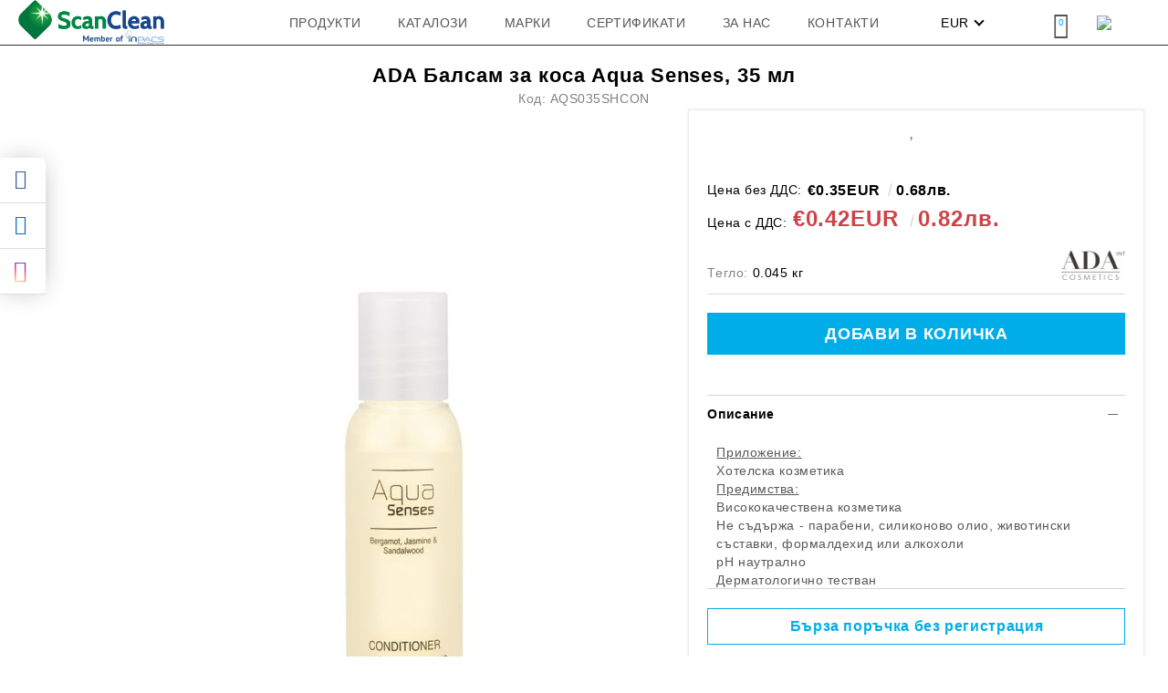

--- FILE ---
content_type: text/html; charset=utf-8
request_url: https://scanclean.bg/product/5010/ada-balsam-za-kosa-aqua-senses-35-ml.html
body_size: 24764
content:
<!DOCTYPE html>
<html lang="bg">
<head>
<meta http-equiv="Content-Type" content="text/html; charset=utf-8" />
<meta http-equiv="Content-Script-Type" content="text/javascript" />
<meta http-equiv="Content-Style-Type" content="text/css" />
<meta name="description" content="Хотелска и СПА козметика. I ADA Cosmetics I Aqua Senses I Поръчай онлайн или на 0700 20 203 I Сканклийн ЕООД" />
<meta name="keywords" content="" />
<meta name="twitter:card" content="summary" /><meta name="twitter:site" content="@server.seliton.com" /><meta name="twitter:title" content="ADA Балсам за коса Aqua Senses, 35 мл" /><meta name="twitter:description" content="Хотелска и СПА козметика. I ADA Cosmetics I Aqua Senses I Поръчай онлайн или на 0700 20 203 I Сканклийн ЕООД" /><meta name="twitter:image" content="http://scanclean.bg/userfiles/productimages/product_4447.jpg" />

<link rel="icon" type="image/x-icon" href="/favicon.ico" />


<title>ADA Балсам за коса Aqua Senses, 35 мл</title>
<link rel="canonical" href="https://scanclean.bg/product/5010/ada-balsam-za-kosa-aqua-senses-35-ml.html" />



<link rel="stylesheet" type="text/css" href="/userfiles/css/css_59_147.css" />
<script type="text/javascript" src="/userfiles/css/js_59_136.js"></script>
<meta name="viewport" content="width=device-width, initial-scale=1" />
<link rel="alternate" type="application/rss+xml" title="Новини" href="/module.php?ModuleName=com.summercart.rss&amp;UILanguage=bg&amp;FeedType=News" />

<script type="text/javascript">
$(function(){
	$('.innerbox').colorbox({minWidth: 500, minHeight: 300, maxWidth: '90%', maxHeight: '96%'});
	
	var maxProducts = 7;
	var httpsDomain = 'https://scanclean.bg/';
	var searchUrl = '/search.html';
	var seeMoreText = 'вижте още';
	
	SC.Util.initQuickSearch(httpsDomain, maxProducts, searchUrl, seeMoreText);
	
});

SC.storeRoot = 'https://scanclean.bg/';
SC.storeRootPath = '/';
SC.ML.PROVIDE_VALID_EMAIL = 'Трябва да предоставите валиден имейл адрес:';

SC.JSVersion = '';
</script>






		<script type="application/ld+json">
			{
				"@context": "https://schema.org",
				"@type": "BreadcrumbList",
				"itemListElement":
				[
					{
						"@type": "ListItem",
						"position": 1,
						"item":
						{
							"@id": "https://scanclean.bg/",
							"name": "Начало"
						}
					},
					{
						"@type": "ListItem",
						"position": 2,
						"item":
						{
							"@id": "https://scanclean.bg/category/71/luksozna-hotelska-kozmetika-i-konsumativi.html",
							"name": "Луксозна хотелска козметика и консумативи"
						}
					},
					{
						"@type": "ListItem",
						"position": 3,
						"item":
						{
							"@id": "https://scanclean.bg/category/72/hotelska-kozmetika-seria-aqua-senses.html",
							"name": "Хотелска козметика Сериа Aqua senses "
						}
					},
					{
						"@type": "ListItem",
						"position": 4,
						"item":
						{
							"@id": "https://scanclean.bg/product/5010/ada-balsam-za-kosa-aqua-senses-35-ml.html",
							"name": "ADA Балсам за коса Aqua Senses, 35 мл"
						}
					}
				]
			}
		</script>



<link rel="preload" href="/skins/assets/fonts/awesome-icons-4.7/fontawesome-webfont.woff2" as="font" type="font/woff2" crossorigin />
<link rel="preload" href="/skins/assets/fonts/open-iconic-11/fonts/open-iconic.woff2" as="font" type="font/woff2" crossorigin />
<link rel="preload" href="/skins/assets/fonts/muller/Muller-Thin.ttf" as="font" type="font/ttf" crossorigin />
</head>

<body class="lang-bg dynamic-page dynamic-page-product layout-14 layout-type-wide products-per-row-6 " >



<div class="c-body-container js-body-container">
<div class="c-body-container__sub">

<header class="c-header container js-header-container">

<mi:section1 name="hasRestoredCart" src="popup/restored_cart.tmpl"></mi:section1>


<div class="c-header__standard">
	
	<div class="c-header__standard-logo-section">
		<h2 class="c-header__logo c-header__logo--is-image">
			<a class="c-header__logo-link" href="/">
				<img class="c-header__logo-image" src="/userfiles/logo/jpeg/store_logo_b56ff3b7.jpg" alt="Сканклийн ООД" width="274" height="84" />
				
			</a>
		</h2>
	</div>
	
	<div class="c-header__standart-right-side">
		
		<div class="c-header__standard-currency-and-lang">
			
			
			<div class="c-header__language">
				<div class="language-container">
					
					
					
				</div>
			</div>
			
			
			
			<div class="c-header__currency">
				<div class="c_header__currency-selected">
					<span class="c-header__currency-code-wrapper"><span class="c_header__currency-selected-code">EUR</span></span>
				</div>
				<input type="hidden" name="CurrencyID" class="CurrencyID" id="js-selected-currencyid" value="2" />
				
				<ul id="currency-list" class="c-header__currency-list">
				
					<li class="c-header__currency-selector js-currency-selector selected" id="currencyId_2">EUR</li>
				
					<li class="c-header__currency-selector js-currency-selector " id="currencyId_6">BGN</li>
				
				</ul> 
			</div>
			
			
		</div>
		<div class="c-header__search-form-icon-wrapper">
			<div class="c-header__search-form-icon js-standart-header-search-toogle"></div>
			<div class="c-header__search js-header-search">
				<div class="c-header__search-advanced"><a href="/search.html?action=dmAdvancedSearch">Разширено търсене</a></div>
				<form action="/search.html" class="c-header_search_form js-header-search-form">
					<input type="text" class="c-header__search_input js-header-search-input" id="sbox" name="phrase" value="" placeholder="Търси..." />
					<span class="c-header__search-button"><input type="submit" value="Търси" class="c-header__search-button-submit" /></span>
				</form>
			</div>
		</div>
		
		
		<div class="c-header__wishlist js-wishlist-header">
			<a href="/favourites.html" class="c-header__wishlist-link" title="Любими продукти">
				<span class="c-header__wishlist-counter js-wishlist-header-count">0</span>
			</a>
		</div>
		
		
		<div class="c-header__profile-wrapper">
			<div class="c-header__profile-icon-link js-standart-header-profile-toggle"">
				<img class="c-header__profile-icon" src="/skins/grand_electronics/customer/images/user.png?rev=0f9250763677fc42aae5ff3e23fc38f6c2250034" />
			</div>
			
			
			
			<div class="c-header__profile js-header-login-section">
				<div class="c-login__form-wrapper">
					<div class="c-login-info__register-wrapper">
						<h2 class="c-login-info__register-title">Създайте нов потребител</h2>
						<div class="c-login-info__register-text-wrapper">
							<div class="c-login-info__register-text-title">Регистрирайте се в нашия магазин и ще можете да:</div>
							<ul class="c-login-info__register-text-list">
								<li class="c-login-info__register-text">Пазарувате по-бързо</li>
								<li class="c-login-info__register-text">Запазите много адреси за доставка</li>
								<li class="c-login-info__register-text">Вижте вашите поръчки</li>
								<li class="c-login-info__register-text">Проследите новите поръчки</li>
								<li class="c-login-info__register-text">Запазете продукти в Любими</li>
							</ul>
						</div>
						<a href="https://scanclean.bg/register.html" title="Регистрация" class="c-login-info__register-form-link">Регистрация</a>
					</div>
			
					<form method="post" action="https://scanclean.bg/login.html" class="c-login__form">
						
						<h2 class="c-login__form-title">Влезте с Вашия акаунт</h2>
						
						<div class="c-login__login-wrapper">
							<div class="c-login__email-wrapper">
								<span class="c-login__email-label">
									<label for="Email">Имейл: <span class="u-required">*</span></label>
								</span>
								<span class="c-login__email-input-wrapper">
									<input type="email" class="c-login__email-input" name="Email" id="Email" placeholder="Email" />
								</span>
							</div>
							<div class="c-login__password-wrapper">
								<span class="c-login__password-label">
									<label for="Password">Парола: <span class="u-required">*</span></label>
								</span>
								<span class="c-login__password-input-wrapper">
									<input type="password" autocomplete="off" class="c-login__form-password-input" name="Password" id="Password" placeholder="Password" />
								</span>
							</div>	
							<div class="c-login__button">
								<div class="c-login__button-wrapper o-button-simple u-designer-button">
									<input type="submit" class="c-login__button-submit o-button-simple-submit u-designer-button-submit" value="Вход" />
									<span class="c-login__button-input o-button-simple-icon"></span>
								</div>
							</div>
						</div>
					</form>
				</div>
			</div>
			
		</div>
		
		
		<div class="c-header__cart js-header-cart">
			<h2 class="c-header__cart-title">Количка</h2>
	
			
			<div class="c-header__cart-wrapper js-header-mini-cart-wrapper">
				<div class="c-header__cart--empty-icon"></div>
			</div>
				<div class="c-header-mini-cart js-header-mini-cart">
	<div class="c-header-mini-cart__content">
		<div class="c-header-mini-cart__empty-cart">
		
		<div class="c-header-mini-cart__title-wrapper">
			<span class="c-header-mini-cart__close-icon"></span>
			<span class="c-header-mini-cart__title">Количка</span>
		</div>
		
		<div class="c-header-mini-cart__cat-is-empty">Количката е празна.</div>
		</div>

		<div class="c-header-mini-cart__cart-with-products js-mini-cart__not-empty" style="display:none;">
			<div class="c-header-mini-cart__title-wrapper">
				<span class="c-header-mini-cart__close-icon"></span>
				<span class="c-header-mini-cart__title">Количка</span>
			</div>
			
		</div>
	</div>
</div>
			
	
			
		</div>
		
		
	</div>
</div>

<div class="c-header__mobile">
	<div class="c-header__standard-logo-section">
		<h2 class="c-header__logo c-header__logo--is-image">
			<a href="/">
				<img class="c-header__logo-image" src="/userfiles/logo/jpeg/store_logo_b56ff3b7.jpg" alt="Сканклийн ООД" width="274" height="84" />
				
			</a>
		</h2>
	</div>
	<ul class="c-header__mobile-menu">
		<li class="c-header__mobile-menu-item mobile-menu-item-international">
			<div class="mobile-menu-item-language-and-currency">
				<div class="mobile-menu-item-language-and-currency-inner"></div>
			</div>
		</li>
		<li class="c-header__mobile-menu-item mobile-menu-item-search">
			<div class="c-header__search c-header__search--mobile">
				<form action="/search.html" class="c-header_search_form js-header-search-form">
					<input type="text" class="c-header__search_input c-header__search_input--mobile  js-header-search-input" id="js-search-phrase" name="phrase" value="" placeholder="Търси..." />
					<span class="c-header__search-button"><input type="submit" value="Търси" class="c-header__search-button-submit" /></span>
				</form>
			</div>
		</li>
		
		<li class="c-header__mobile-menu-item mobile-menu-item-wishlist">
			<div class="c-header__wishlist js-wishlist-header">
				<a href="/favourites.html" class="c-header__wishlist-link" title="Любими продукти">
					<span class="c-header__wishlist-counter js-wishlist-header-count">0</span>
				</a>
			</div>
		</li>
		
		<li class="c-header__mobile-menu-item mobile-menu-item-account">
			<div class="mobile-menu-item-login"></div>
		</li>
		<li class="c-header__mobile-menu-item">
			
			
			<a id="mobile-cart" class="mobile-menu-item-cart js-mobile-menu-item-cart" href="https://scanclean.bg/cart.html"></a>
			
			
			
			
		</li>
	</ul>
	<li class="c-header__mobile-menu-item mobile-menu-item-nav js-mobile-menu-item-nav"></li>
</div>

<div class="c-header__social-media">
	<div class="c-header__social-list">
		
			<div class="c-header__social-fb" title="Facebook">
				<a class="c-header__social-link c-header__social-fb-link" href="https://www.facebook.com/scanclean.bg" target="_blank" rel="publisher">
					<span class="c-header__social-fb-icon">&nbsp;</span>
				</a>
			</div>
		
		
		
			<div class="c-header__social-lin" title="LinkedIn">
				<a class="c-header__social-link c-header__social-lin-link" href="https://www.linkedin.com/company/17876574/admin/" target="_blank">
					<span class="c-header__social-lin-icon">&nbsp;</span>
				</a>
			</div>
		
		
		
		
		
			<div class="c-header__social-ig" title="Instagram">
				<a class="c-header__social-link c-header__social-ig-link" href="https://www.instagram.com/scanclean/" target="_blank" rel="publisher">
					<span class="c-header__social-ig-icon">&nbsp;</span>
				</a>
			</div>
		
		
		
	</div>
</div>
</header><!-- header container -->

<main>
<div class="o-column c-layout-top o-layout--horizontal c-layout-top__sticky sticky js-layout-top">
	<div class="c-layout-wrapper c-layout-top__sticky-wrapper">
		<div class="o-box c-box-main-menu js-main-menu-box">

	<div class="o-box-content c-box-main-menu__content">
		<ul class="c-box-main-menu__list">
							<li class="menu-item-dropdown-menu c-box-main-menu__item js-box-main-menu__item1">
					<a href="#" title="Продукти" class="c-box-main-menu__item-link">
												Продукти
						<span class="c-box-main-menu__mobile-control js-mobile-control"><span>+</span></span>
					</a>
											<div class="o-box-content c-box-dd-categories__subcategory-list">
			<div class="c-box-dd-categories__item c-box-dd-categories__categoryid-5 has-submenus is-first  ">
			<a href="/category/5/higienno-oborudvane.html" class="c-box-dd-categories__subcategory-item-link hasProducts">
				<span>Хигиенно оборудване </span><span class="c-box-main-menu__mobile-control js-mobile-control">+</span>
			</a>
			<div class="o-box-content c-box-dd-categories__subcategory-list">
			<div class="c-box-dd-categories__item c-box-dd-categories__categoryid-30  is-first  ">
			<a href="/category/30/dozatori-za-karpi-za-ratse.html" class="c-box-dd-categories__subcategory-item-link noProducts">
				<span>Дозатори за кърпи за ръце</span><span class="c-box-main-menu__mobile-control js-mobile-control">+</span>
			</a>
			
		</div>
			<div class="c-box-dd-categories__item c-box-dd-categories__categoryid-21    ">
			<a href="/category/21/dozatori-za-toaletna-hartia.html" class="c-box-dd-categories__subcategory-item-link noProducts">
				<span>Дозатори за тоалетна хартия</span><span class="c-box-main-menu__mobile-control js-mobile-control">+</span>
			</a>
			
		</div>
			<div class="c-box-dd-categories__item c-box-dd-categories__categoryid-20    ">
			<a href="/category/20/dozatori-za-sapun-i-dezinfektant.html" class="c-box-dd-categories__subcategory-item-link noProducts">
				<span>Дозатори за сапун и дезинфектант</span><span class="c-box-main-menu__mobile-control js-mobile-control">+</span>
			</a>
			
		</div>
			<div class="c-box-dd-categories__item c-box-dd-categories__categoryid-26    ">
			<a href="/category/26/dozatori-za-wc-higiena.html" class="c-box-dd-categories__subcategory-item-link noProducts">
				<span>Дозатори за WC Хигиена</span><span class="c-box-main-menu__mobile-control js-mobile-control">+</span>
			</a>
			
		</div>
			<div class="c-box-dd-categories__item c-box-dd-categories__categoryid-115    ">
			<a href="/category/115/sanitarni-koshove-i-wc-chetki.html" class="c-box-dd-categories__subcategory-item-link noProducts">
				<span>Санитарни кошове и WC четки</span><span class="c-box-main-menu__mobile-control js-mobile-control">+</span>
			</a>
			
		</div>
			<div class="c-box-dd-categories__item c-box-dd-categories__categoryid-29    ">
			<a href="/category/29/dozatori-za-kuhnenski-hartieni-rolki.html" class="c-box-dd-categories__subcategory-item-link noProducts">
				<span>Дозатори за кухненски хартиени ролки</span><span class="c-box-main-menu__mobile-control js-mobile-control">+</span>
			</a>
			
		</div>
			<div class="c-box-dd-categories__item c-box-dd-categories__categoryid-18    ">
			<a href="/category/18/dozatori-za-industrialni-karpi-i-rolki.html" class="c-box-dd-categories__subcategory-item-link noProducts">
				<span>Дозатори за индустриални кърпи и ролки</span><span class="c-box-main-menu__mobile-control js-mobile-control">+</span>
			</a>
			
		</div>
			<div class="c-box-dd-categories__item c-box-dd-categories__categoryid-105    ">
			<a href="/category/105/dozatori-za-grizha-za-ratsete-kremove-i-pasti.html" class="c-box-dd-categories__subcategory-item-link noProducts">
				<span>Дозатори за грижа за ръцете - кремове и пасти</span><span class="c-box-main-menu__mobile-control js-mobile-control">+</span>
			</a>
			
		</div>
			<div class="c-box-dd-categories__item c-box-dd-categories__categoryid-112   is-last ">
			<a href="/category/112/dozatori-za-salfetki-za-masa.html" class="c-box-dd-categories__subcategory-item-link noProducts">
				<span>Дозатори за салфетки за маса</span><span class="c-box-main-menu__mobile-control js-mobile-control">+</span>
			</a>
			
		</div>
	</div>

		</div>
			<div class="c-box-dd-categories__item c-box-dd-categories__categoryid-6 has-submenus   ">
			<a href="/category/6/higienni-konsumativi.html" class="c-box-dd-categories__subcategory-item-link hasProducts">
				<span>Хигиенни консумативи</span><span class="c-box-main-menu__mobile-control js-mobile-control">+</span>
			</a>
			<div class="o-box-content c-box-dd-categories__subcategory-list">
			<div class="c-box-dd-categories__item c-box-dd-categories__categoryid-23  is-first  ">
			<a href="/category/23/karpi-za-ratse.html" class="c-box-dd-categories__subcategory-item-link noProducts">
				<span>Кърпи за ръце</span><span class="c-box-main-menu__mobile-control js-mobile-control">+</span>
			</a>
			
		</div>
			<div class="c-box-dd-categories__item c-box-dd-categories__categoryid-33    ">
			<a href="/category/33/toaletna-hartia.html" class="c-box-dd-categories__subcategory-item-link noProducts">
				<span>Тоалетна хартия</span><span class="c-box-main-menu__mobile-control js-mobile-control">+</span>
			</a>
			
		</div>
			<div class="c-box-dd-categories__item c-box-dd-categories__categoryid-35    ">
			<a href="/category/35/sapuni.html" class="c-box-dd-categories__subcategory-item-link noProducts">
				<span>Сапуни </span><span class="c-box-main-menu__mobile-control js-mobile-control">+</span>
			</a>
			
		</div>
			<div class="c-box-dd-categories__item c-box-dd-categories__categoryid-132    ">
			<a href="/category/132/dezinfektanti-za-ratse.html" class="c-box-dd-categories__subcategory-item-link noProducts">
				<span>Дезинфектанти за ръце</span><span class="c-box-main-menu__mobile-control js-mobile-control">+</span>
			</a>
			
		</div>
			<div class="c-box-dd-categories__item c-box-dd-categories__categoryid-36    ">
			<a href="/category/36/wc-higiena.html" class="c-box-dd-categories__subcategory-item-link noProducts">
				<span>WC Хигиена</span><span class="c-box-main-menu__mobile-control js-mobile-control">+</span>
			</a>
			
		</div>
			<div class="c-box-dd-categories__item c-box-dd-categories__categoryid-111    ">
			<a href="/category/111/kuhnenski-hartieni-rolki.html" class="c-box-dd-categories__subcategory-item-link noProducts">
				<span>Кухненски хартиени ролки</span><span class="c-box-main-menu__mobile-control js-mobile-control">+</span>
			</a>
			
		</div>
			<div class="c-box-dd-categories__item c-box-dd-categories__categoryid-109    ">
			<a href="/category/109/industrialni-karpi-i-hartieni-rolki.html" class="c-box-dd-categories__subcategory-item-link noProducts">
				<span>Индустриални кърпи и хартиени ролки</span><span class="c-box-main-menu__mobile-control js-mobile-control">+</span>
			</a>
			
		</div>
			<div class="c-box-dd-categories__item c-box-dd-categories__categoryid-110    ">
			<a href="/category/110/kremove-i-pasti-za-ratse.html" class="c-box-dd-categories__subcategory-item-link noProducts">
				<span>Кремове и пасти за ръце</span><span class="c-box-main-menu__mobile-control js-mobile-control">+</span>
			</a>
			
		</div>
			<div class="c-box-dd-categories__item c-box-dd-categories__categoryid-22    ">
			<a href="/category/22/meditsinski-sanitarni-konsumativi.html" class="c-box-dd-categories__subcategory-item-link noProducts">
				<span>Медицински санитарни консумативи</span><span class="c-box-main-menu__mobile-control js-mobile-control">+</span>
			</a>
			
		</div>
			<div class="c-box-dd-categories__item c-box-dd-categories__categoryid-113   is-last ">
			<a href="/category/113/salfetki-za-dozatori.html" class="c-box-dd-categories__subcategory-item-link noProducts">
				<span>Салфетки за дозатори</span><span class="c-box-main-menu__mobile-control js-mobile-control">+</span>
			</a>
			
		</div>
	</div>

		</div>
			<div class="c-box-dd-categories__item c-box-dd-categories__categoryid-7 has-submenus   ">
			<a href="/category/7/profesionalni-pochistvashti-preparati.html" class="c-box-dd-categories__subcategory-item-link hasProducts">
				<span>Професионални почистващи препарати</span><span class="c-box-main-menu__mobile-control js-mobile-control">+</span>
			</a>
			<div class="o-box-content c-box-dd-categories__subcategory-list">
			<div class="c-box-dd-categories__item c-box-dd-categories__categoryid-46  is-first  ">
			<a href="/category/46/universalni-pochistvashti-preparati.html" class="c-box-dd-categories__subcategory-item-link noProducts">
				<span>Универсални почистващи препарати</span><span class="c-box-main-menu__mobile-control js-mobile-control">+</span>
			</a>
			
		</div>
			<div class="c-box-dd-categories__item c-box-dd-categories__categoryid-50    ">
			<a href="/category/50/preparati-za-pod-zapechatki.html" class="c-box-dd-categories__subcategory-item-link noProducts">
				<span>Препарати за под, запечатки</span><span class="c-box-main-menu__mobile-control js-mobile-control">+</span>
			</a>
			
		</div>
			<div class="c-box-dd-categories__item c-box-dd-categories__categoryid-51    ">
			<a href="/category/51/preparati-za-sanitarni-pomeshtenia-wc.html" class="c-box-dd-categories__subcategory-item-link noProducts">
				<span>Препарати за санитарни помещения,  WC </span><span class="c-box-main-menu__mobile-control js-mobile-control">+</span>
			</a>
			
		</div>
			<div class="c-box-dd-categories__item c-box-dd-categories__categoryid-48    ">
			<a href="/category/48/preparati-za-kuhnensko-oborudvane-obezmasliteli.html" class="c-box-dd-categories__subcategory-item-link noProducts">
				<span>Препарати за кухненско оборудване, обезмаслители</span><span class="c-box-main-menu__mobile-control js-mobile-control">+</span>
			</a>
			
		</div>
			<div class="c-box-dd-categories__item c-box-dd-categories__categoryid-117    ">
			<a href="/category/117/preparati-za-stakla-i-ogledala.html" class="c-box-dd-categories__subcategory-item-link noProducts">
				<span>Препарати за стъкла и огледала</span><span class="c-box-main-menu__mobile-control js-mobile-control">+</span>
			</a>
			
		</div>
			<div class="c-box-dd-categories__item c-box-dd-categories__categoryid-52    ">
			<a href="/category/52/preparati-za-dezinfektsia-na-podove-i-povarhnosti.html" class="c-box-dd-categories__subcategory-item-link noProducts">
				<span>Препарати за дезинфекция на подове и повърхности</span><span class="c-box-main-menu__mobile-control js-mobile-control">+</span>
			</a>
			
		</div>
			<div class="c-box-dd-categories__item c-box-dd-categories__categoryid-67    ">
			<a href="/category/67/peralni-i-mialni-mashini.html" class="c-box-dd-categories__subcategory-item-link noProducts">
				<span>Перални и миялни машини</span><span class="c-box-main-menu__mobile-control js-mobile-control">+</span>
			</a>
			
		</div>
			<div class="c-box-dd-categories__item c-box-dd-categories__categoryid-118    ">
			<a href="/category/118/preparati-za-kozha-tekstil-kilimi.html" class="c-box-dd-categories__subcategory-item-link noProducts">
				<span>Препарати за кожа, текстил, килими</span><span class="c-box-main-menu__mobile-control js-mobile-control">+</span>
			</a>
			
		</div>
			<div class="c-box-dd-categories__item c-box-dd-categories__categoryid-70    ">
			<a href="/category/70/absorbirashti-preparati-za-petrolni-produkti.html" class="c-box-dd-categories__subcategory-item-link noProducts">
				<span>Абсорбиращи препарати за петролни продукти</span><span class="c-box-main-menu__mobile-control js-mobile-control">+</span>
			</a>
			
		</div>
			<div class="c-box-dd-categories__item c-box-dd-categories__categoryid-131   is-last ">
			<a href="/category/131/preparati-za-baseyni.html" class="c-box-dd-categories__subcategory-item-link hasProducts">
				<span>Препарати за басейни </span><span class="c-box-main-menu__mobile-control js-mobile-control">+</span>
			</a>
			
		</div>
	</div>

		</div>
			<div class="c-box-dd-categories__item c-box-dd-categories__categoryid-8 has-submenus   ">
			<a href="/category/8/profesionalni-pochistvashti-uredi.html" class="c-box-dd-categories__subcategory-item-link noProducts">
				<span>Професионални почистващи уреди</span><span class="c-box-main-menu__mobile-control js-mobile-control">+</span>
			</a>
			<div class="o-box-content c-box-dd-categories__subcategory-list">
			<div class="c-box-dd-categories__item c-box-dd-categories__categoryid-58  is-first  ">
			<a href="/category/58/sanitarni-i-kamerierski-kolichki.html" class="c-box-dd-categories__subcategory-item-link noProducts">
				<span>Санитарни и камериерски колички</span><span class="c-box-main-menu__mobile-control js-mobile-control">+</span>
			</a>
			
		</div>
			<div class="c-box-dd-categories__item c-box-dd-categories__categoryid-119    is-current">
			<a href="/category/119/pochistvane-na-pod-mopove-metli-komplekti.html" class="c-box-dd-categories__subcategory-item-link noProducts">
				<span>Почистване на под - мопове, метли, комплекти </span><span class="c-box-main-menu__mobile-control js-mobile-control">+</span>
			</a>
			
		</div>
			<div class="c-box-dd-categories__item c-box-dd-categories__categoryid-57    ">
			<a href="/category/57/instrumenti-za-pochistvane-na-stakla.html" class="c-box-dd-categories__subcategory-item-link noProducts">
				<span>Инструменти за почистване на стъкла</span><span class="c-box-main-menu__mobile-control js-mobile-control">+</span>
			</a>
			
		</div>
			<div class="c-box-dd-categories__item c-box-dd-categories__categoryid-44    ">
			<a href="/category/44/mikrofibarni-karpi.html" class="c-box-dd-categories__subcategory-item-link noProducts">
				<span>Микрофибърни кърпи</span><span class="c-box-main-menu__mobile-control js-mobile-control">+</span>
			</a>
			
		</div>
			<div class="c-box-dd-categories__item c-box-dd-categories__categoryid-59    ">
			<a href="/category/59/chetki-i-regli.html" class="c-box-dd-categories__subcategory-item-link noProducts">
				<span>Четки и регли</span><span class="c-box-main-menu__mobile-control js-mobile-control">+</span>
			</a>
			
		</div>
			<div class="c-box-dd-categories__item c-box-dd-categories__categoryid-43   is-last ">
			<a href="/category/43/drugi.html" class="c-box-dd-categories__subcategory-item-link noProducts">
				<span>Други</span><span class="c-box-main-menu__mobile-control js-mobile-control">+</span>
			</a>
			
		</div>
	</div>

		</div>
			<div class="c-box-dd-categories__item c-box-dd-categories__categoryid-2 has-submenus   ">
			<a href="/category/2/industrialni-pomoshtni-sredstva.html" class="c-box-dd-categories__subcategory-item-link hasProducts">
				<span>Индустриални помощни средства</span><span class="c-box-main-menu__mobile-control js-mobile-control">+</span>
			</a>
			<div class="o-box-content c-box-dd-categories__subcategory-list">
			<div class="c-box-dd-categories__item c-box-dd-categories__categoryid-10  is-first  ">
			<a href="/category/10/industrialni-konteyneri-i-kutii.html" class="c-box-dd-categories__subcategory-item-link noProducts">
				<span>Индустриални контейнери и кутии</span><span class="c-box-main-menu__mobile-control js-mobile-control">+</span>
			</a>
			
		</div>
			<div class="c-box-dd-categories__item c-box-dd-categories__categoryid-116    ">
			<a href="/category/116/industrialni-koshove.html" class="c-box-dd-categories__subcategory-item-link noProducts">
				<span>Индустриални кошове</span><span class="c-box-main-menu__mobile-control js-mobile-control">+</span>
			</a>
			
		</div>
			<div class="c-box-dd-categories__item c-box-dd-categories__categoryid-15    ">
			<a href="/category/15/kolichki-za-prenasyane.html" class="c-box-dd-categories__subcategory-item-link noProducts">
				<span>Колички за пренасяне</span><span class="c-box-main-menu__mobile-control js-mobile-control">+</span>
			</a>
			
		</div>
			<div class="c-box-dd-categories__item c-box-dd-categories__categoryid-114    ">
			<a href="/category/114/pepelnitsi-za-vanshni-uslovia.html" class="c-box-dd-categories__subcategory-item-link noProducts">
				<span>Пепелници за външни условия</span><span class="c-box-main-menu__mobile-control js-mobile-control">+</span>
			</a>
			
		</div>
			<div class="c-box-dd-categories__item c-box-dd-categories__categoryid-16   is-last ">
			<a href="/category/16/stalbi.html" class="c-box-dd-categories__subcategory-item-link noProducts">
				<span>Стълби</span><span class="c-box-main-menu__mobile-control js-mobile-control">+</span>
			</a>
			
		</div>
	</div>

		</div>
			<div class="c-box-dd-categories__item c-box-dd-categories__categoryid-4 has-submenus   ">
			<a href="/category/4/kuhnensko-oborudvane-horeka.html" class="c-box-dd-categories__subcategory-item-link hasProducts">
				<span>Кухненско оборудване - ХоРеКа</span><span class="c-box-main-menu__mobile-control js-mobile-control">+</span>
			</a>
			<div class="o-box-content c-box-dd-categories__subcategory-list">
			<div class="c-box-dd-categories__item c-box-dd-categories__categoryid-120  is-first  ">
			<a href="/category/120/gotvarski-shpatuli-chetki-lopati.html" class="c-box-dd-categories__subcategory-item-link noProducts">
				<span>Готварски шпатули, четки, лопати</span><span class="c-box-main-menu__mobile-control js-mobile-control">+</span>
			</a>
			
		</div>
			<div class="c-box-dd-categories__item c-box-dd-categories__categoryid-122    ">
			<a href="/category/122/kuhnenski-kofi-kutii-i-kani-za-sahranenie.html" class="c-box-dd-categories__subcategory-item-link noProducts">
				<span>Кухненски кофи, кутии и кани за съхранение</span><span class="c-box-main-menu__mobile-control js-mobile-control">+</span>
			</a>
			
		</div>
			<div class="c-box-dd-categories__item c-box-dd-categories__categoryid-123    ">
			<a href="/category/123/termo-chanti-za-pitsa.html" class="c-box-dd-categories__subcategory-item-link noProducts">
				<span>Термо чанти за пица</span><span class="c-box-main-menu__mobile-control js-mobile-control">+</span>
			</a>
			
		</div>
			<div class="c-box-dd-categories__item c-box-dd-categories__categoryid-145   is-last ">
			<a href="/category/145/sahranenie-i-prigotvane-na-hrana.html" class="c-box-dd-categories__subcategory-item-link noProducts">
				<span>Съхранение и приготване на храна</span><span class="c-box-main-menu__mobile-control js-mobile-control">+</span>
			</a>
			
		</div>
	</div>

		</div>
			<div class="c-box-dd-categories__item c-box-dd-categories__categoryid-9 has-submenus   ">
			<a href="/category/9/ednokratni-predpazni-sredstva.html" class="c-box-dd-categories__subcategory-item-link hasProducts">
				<span>Еднократни предпазни средства</span><span class="c-box-main-menu__mobile-control js-mobile-control">+</span>
			</a>
			<div class="o-box-content c-box-dd-categories__subcategory-list">
			<div class="c-box-dd-categories__item c-box-dd-categories__categoryid-54  is-first  ">
			<a href="/category/54/maski-za-litse-boneta-nadbradnitsi.html" class="c-box-dd-categories__subcategory-item-link noProducts">
				<span>Маски за лице, бонета, надбрадници</span><span class="c-box-main-menu__mobile-control js-mobile-control">+</span>
			</a>
			
		</div>
			<div class="c-box-dd-categories__item c-box-dd-categories__categoryid-53    ">
			<a href="/category/53/rakavitsi-rakaveli.html" class="c-box-dd-categories__subcategory-item-link noProducts">
				<span>Ръкавици, ръкавели</span><span class="c-box-main-menu__mobile-control js-mobile-control">+</span>
			</a>
			
		</div>
			<div class="c-box-dd-categories__item c-box-dd-categories__categoryid-56    ">
			<a href="/category/56/kaltsuni-chehli-za-ednokratna-upotreba.html" class="c-box-dd-categories__subcategory-item-link noProducts">
				<span>Калцуни, чехли за еднократна употреба</span><span class="c-box-main-menu__mobile-control js-mobile-control">+</span>
			</a>
			
		</div>
			<div class="c-box-dd-categories__item c-box-dd-categories__categoryid-55   is-last ">
			<a href="/category/55/nametalo-prestilki-charshafi.html" class="c-box-dd-categories__subcategory-item-link noProducts">
				<span>Наметало, престилки, чаршафи</span><span class="c-box-main-menu__mobile-control js-mobile-control">+</span>
			</a>
			
		</div>
	</div>

		</div>
			<div class="c-box-dd-categories__item c-box-dd-categories__categoryid-11 has-submenus   ">
			<a href="/category/11/seshoari-za-ratse-i-kosa.html" class="c-box-dd-categories__subcategory-item-link hasProducts">
				<span>Сешоари за ръце и коса</span><span class="c-box-main-menu__mobile-control js-mobile-control">+</span>
			</a>
			<div class="o-box-content c-box-dd-categories__subcategory-list">
			<div class="c-box-dd-categories__item c-box-dd-categories__categoryid-126  is-first  ">
			<a href="/category/126/seshoari-za-ratse.html" class="c-box-dd-categories__subcategory-item-link noProducts">
				<span>Сешоари за ръце</span><span class="c-box-main-menu__mobile-control js-mobile-control">+</span>
			</a>
			
		</div>
			<div class="c-box-dd-categories__item c-box-dd-categories__categoryid-127   is-last ">
			<a href="/category/127/hotelski-seshoari-za-kosa.html" class="c-box-dd-categories__subcategory-item-link noProducts">
				<span>Хотелски сешоари за коса</span><span class="c-box-main-menu__mobile-control js-mobile-control">+</span>
			</a>
			
		</div>
	</div>

		</div>
			<div class="c-box-dd-categories__item c-box-dd-categories__categoryid-1 has-submenus   ">
			<a href="/category/1/aromatizatori-za-vazduh.html" class="c-box-dd-categories__subcategory-item-link hasProducts">
				<span>Ароматизатори за въздух</span><span class="c-box-main-menu__mobile-control js-mobile-control">+</span>
			</a>
			<div class="o-box-content c-box-dd-categories__subcategory-list">
			<div class="c-box-dd-categories__item c-box-dd-categories__categoryid-68  is-first  ">
			<a href="/category/68/aerozolni-aromatizatori-za-vazduh.html" class="c-box-dd-categories__subcategory-item-link noProducts">
				<span>Аерозолни ароматизатори за въздух</span><span class="c-box-main-menu__mobile-control js-mobile-control">+</span>
			</a>
			
		</div>
			<div class="c-box-dd-categories__item c-box-dd-categories__categoryid-69   is-last ">
			<a href="/category/69/silikonovi-aromatizatori-fre-pro.html" class="c-box-dd-categories__subcategory-item-link noProducts">
				<span>Силиконови ароматизатори FRE-PRO</span><span class="c-box-main-menu__mobile-control js-mobile-control">+</span>
			</a>
			
		</div>
	</div>

		</div>
			<div class="c-box-dd-categories__item c-box-dd-categories__categoryid-71 has-submenus   ">
			<a href="/category/71/luksozna-hotelska-kozmetika-i-konsumativi.html" class="c-box-dd-categories__subcategory-item-link noProducts">
				<span>Луксозна хотелска козметика и консумативи</span><span class="c-box-main-menu__mobile-control js-mobile-control">+</span>
			</a>
			<div class="o-box-content c-box-dd-categories__subcategory-list">
			<div class="c-box-dd-categories__item c-box-dd-categories__categoryid-78  is-first  ">
			<a href="/category/78/dozatori-za-hotelska-kozmetika-ada-cosmetics.html" class="c-box-dd-categories__subcategory-item-link noProducts">
				<span>Дозатори за хотелска козметика ADA Cosmetics</span><span class="c-box-main-menu__mobile-control js-mobile-control">+</span>
			</a>
			
		</div>
			<div class="c-box-dd-categories__item c-box-dd-categories__categoryid-72    ">
			<a href="/category/72/hotelska-kozmetika-seria-aqua-senses.html" class="c-box-dd-categories__subcategory-item-link noProducts">
				<span>Хотелска козметика Сериа Aqua senses </span><span class="c-box-main-menu__mobile-control js-mobile-control">+</span>
			</a>
			
		</div>
			<div class="c-box-dd-categories__item c-box-dd-categories__categoryid-148    ">
			<a href="/category/148/hotelska-kozmetika-seria-hydro-touch.html" class="c-box-dd-categories__subcategory-item-link noProducts">
				<span>Хотелска козметика Серия Hydro Touch</span><span class="c-box-main-menu__mobile-control js-mobile-control">+</span>
			</a>
			
		</div>
			<div class="c-box-dd-categories__item c-box-dd-categories__categoryid-75    ">
			<a href="/category/75/hotelska-kozmetika-seria-pure-herbs.html" class="c-box-dd-categories__subcategory-item-link noProducts">
				<span>Хотелска козметика Серия Pure herbs</span><span class="c-box-main-menu__mobile-control js-mobile-control">+</span>
			</a>
			
		</div>
			<div class="c-box-dd-categories__item c-box-dd-categories__categoryid-76    ">
			<a href="/category/76/hotelska-kozmetika-seria-eco-by-green-culture.html" class="c-box-dd-categories__subcategory-item-link noProducts">
				<span>Хотелска козметика Серия ECO by green culture</span><span class="c-box-main-menu__mobile-control js-mobile-control">+</span>
			</a>
			
		</div>
			<div class="c-box-dd-categories__item c-box-dd-categories__categoryid-87    ">
			<a href="/category/87/hotelska-kozmetika-seria-be-different.html" class="c-box-dd-categories__subcategory-item-link noProducts">
				<span>Хотелска козметика Серия Be Different</span><span class="c-box-main-menu__mobile-control js-mobile-control">+</span>
			</a>
			
		</div>
			<div class="c-box-dd-categories__item c-box-dd-categories__categoryid-77    ">
			<a href="/category/77/hotelska-kozmetika-seria-naturals.html" class="c-box-dd-categories__subcategory-item-link noProducts">
				<span>Хотелска козметика Серия Naturals</span><span class="c-box-main-menu__mobile-control js-mobile-control">+</span>
			</a>
			
		</div>
			<div class="c-box-dd-categories__item c-box-dd-categories__categoryid-143    ">
			<a href="/category/143/hotelska-kozmetika-seria-think-act-live-responsible.html" class="c-box-dd-categories__subcategory-item-link noProducts">
				<span>  Хотелска козметика Серия Think, Act &amp; Live Responsible</span><span class="c-box-main-menu__mobile-control js-mobile-control">+</span>
			</a>
			
		</div>
			<div class="c-box-dd-categories__item c-box-dd-categories__categoryid-146    ">
			<a href="/category/146/hotelska-kozmetika-seria-soapsmith.html" class="c-box-dd-categories__subcategory-item-link noProducts">
				<span>Хотелска козметика Серия Soapsmith</span><span class="c-box-main-menu__mobile-control js-mobile-control">+</span>
			</a>
			
		</div>
			<div class="c-box-dd-categories__item c-box-dd-categories__categoryid-142    ">
			<a href="/category/142/hotelska-kozmetika-seria-fair-cosmethics.html" class="c-box-dd-categories__subcategory-item-link noProducts">
				<span>Хотелска козметика Серия Fair CosmEthics</span><span class="c-box-main-menu__mobile-control js-mobile-control">+</span>
			</a>
			
		</div>
			<div class="c-box-dd-categories__item c-box-dd-categories__categoryid-82    ">
			<a href="/category/82/hotelska-kozmetika-bogner.html" class="c-box-dd-categories__subcategory-item-link hasProducts">
				<span>Хотелска козметика Bogner</span><span class="c-box-main-menu__mobile-control js-mobile-control">+</span>
			</a>
			
		</div>
			<div class="c-box-dd-categories__item c-box-dd-categories__categoryid-84    ">
			<a href="/category/84/podarachni-komplekti-ada-cosmetics.html" class="c-box-dd-categories__subcategory-item-link noProducts">
				<span>Подаръчни комплекти ADA Cosmetics</span><span class="c-box-main-menu__mobile-control js-mobile-control">+</span>
			</a>
			
		</div>
			<div class="c-box-dd-categories__item c-box-dd-categories__categoryid-83    ">
			<a href="/category/83/havlieni-halati-i-chehli.html" class="c-box-dd-categories__subcategory-item-link noProducts">
				<span>Хавлиени халати и чехли </span><span class="c-box-main-menu__mobile-control js-mobile-control">+</span>
			</a>
			
		</div>
			<div class="c-box-dd-categories__item c-box-dd-categories__categoryid-149   is-last ">
			<a href="/category/149/hotelska-kozmetika-element-ry.html" class="c-box-dd-categories__subcategory-item-link noProducts">
				<span>Хотелска козметика ELEMENT_RY</span><span class="c-box-main-menu__mobile-control js-mobile-control">+</span>
			</a>
			
		</div>
	</div>

		</div>
			<div class="c-box-dd-categories__item c-box-dd-categories__categoryid-103 has-submenus   ">
			<a href="/category/103/biorazgradimi-produkti.html" class="c-box-dd-categories__subcategory-item-link noProducts">
				<span>БИОРАЗГРАДИМИ ПРОДУКТИ</span><span class="c-box-main-menu__mobile-control js-mobile-control">+</span>
			</a>
			<div class="o-box-content c-box-dd-categories__subcategory-list">
			<div class="c-box-dd-categories__item c-box-dd-categories__categoryid-124  is-first  ">
			<a href="/category/124/biorazgradimi-torbichki.html" class="c-box-dd-categories__subcategory-item-link noProducts">
				<span>Биоразградими торбички</span><span class="c-box-main-menu__mobile-control js-mobile-control">+</span>
			</a>
			
		</div>
			<div class="c-box-dd-categories__item c-box-dd-categories__categoryid-125   is-last ">
			<a href="/category/125/biorazgradimi-chuvali-za-smet.html" class="c-box-dd-categories__subcategory-item-link noProducts">
				<span>Биоразградими чували за смет</span><span class="c-box-main-menu__mobile-control js-mobile-control">+</span>
			</a>
			
		</div>
	</div>

		</div>
			<div class="c-box-dd-categories__item c-box-dd-categories__categoryid-12 has-submenus   ">
			<a href="/category/12/salfetki-za-masa.html" class="c-box-dd-categories__subcategory-item-link hasProducts">
				<span>Салфетки за маса</span><span class="c-box-main-menu__mobile-control js-mobile-control">+</span>
			</a>
			<div class="o-box-content c-box-dd-categories__subcategory-list">
			<div class="c-box-dd-categories__item c-box-dd-categories__categoryid-128  is-first  ">
			<a href="/category/128/salfetki-za-masa.html" class="c-box-dd-categories__subcategory-item-link noProducts">
				<span>Салфетки за маса </span><span class="c-box-main-menu__mobile-control js-mobile-control">+</span>
			</a>
			
		</div>
			<div class="c-box-dd-categories__item c-box-dd-categories__categoryid-129   is-last ">
			<a href="/category/129/salfetki-za-pribori.html" class="c-box-dd-categories__subcategory-item-link noProducts">
				<span>Салфетки за прибори</span><span class="c-box-main-menu__mobile-control js-mobile-control">+</span>
			</a>
			
		</div>
	</div>

		</div>
			<div class="c-box-dd-categories__item c-box-dd-categories__categoryid-3    ">
			<a href="/category/3/masi-za-povivane-i-grizhi-za-bebeto.html" class="c-box-dd-categories__subcategory-item-link noProducts">
				<span>Маси за повиване и грижи за бебето</span><span class="c-box-main-menu__mobile-control js-mobile-control">+</span>
			</a>
			
		</div>
			<div class="c-box-dd-categories__item c-box-dd-categories__categoryid-130    ">
			<a href="/category/130/novi-produkti.html" class="c-box-dd-categories__subcategory-item-link noProducts">
				<span>НОВИ ПРОДУКТИ</span><span class="c-box-main-menu__mobile-control js-mobile-control">+</span>
			</a>
			
		</div>
			<div class="c-box-dd-categories__item c-box-dd-categories__categoryid-144    ">
			<a href="/category/144/ekoprodukti.html" class="c-box-dd-categories__subcategory-item-link noProducts">
				<span>ЕКОпродукти</span><span class="c-box-main-menu__mobile-control js-mobile-control">+</span>
			</a>
			
		</div>
			<div class="c-box-dd-categories__item c-box-dd-categories__categoryid-147   is-last ">
			<a href="/category/147/aksesoari-za-servirane-karpi-prestilki.html" class="c-box-dd-categories__subcategory-item-link noProducts">
				<span>Аксесоари за сервиране - кърпи, престилки</span><span class="c-box-main-menu__mobile-control js-mobile-control">+</span>
			</a>
			
		</div>
	</div>

									</li>
				<li class="c-box-main-menu__separator">|</li>							<li class=" c-box-main-menu__item js-box-main-menu__item1">
					<a href="/page/26/katalozi.html" title="КАТАЛОЗИ" class="c-box-main-menu__item-link">
												КАТАЛОЗИ
						<span class="c-box-main-menu__mobile-control js-mobile-control"><span>+</span></span>
					</a>
									</li>
											<li class=" c-box-main-menu__item js-box-main-menu__item1">
					<a href="/brands.html" title="МАРКИ" class="c-box-main-menu__item-link">
												МАРКИ
						<span class="c-box-main-menu__mobile-control js-mobile-control"><span>+</span></span>
					</a>
									</li>
											<li class=" c-box-main-menu__item js-box-main-menu__item1">
					<a href="/gallery/1/sertifikati.html" title="Сертификати" class="c-box-main-menu__item-link">
												Сертификати
						<span class="c-box-main-menu__mobile-control js-mobile-control"><span>+</span></span>
					</a>
									</li>
											<li class=" c-box-main-menu__item js-box-main-menu__item1">
					<a href="/page/19/za-nas.html" title="ЗА НАС" class="c-box-main-menu__item-link">
												ЗА НАС
						<span class="c-box-main-menu__mobile-control js-mobile-control"><span>+</span></span>
					</a>
									</li>
											<li class=" c-box-main-menu__item js-box-main-menu__item1">
					<a href="/form/1/kontakti.html" title="Контакти" class="c-box-main-menu__item-link">
												Контакти
						<span class="c-box-main-menu__mobile-control js-mobile-control"><span>+</span></span>
					</a>
									</li>
									</ul>
	</div>
	
</div>

<script type="text/javascript">
$(function(){
		
	if (($('.js-main-menu-box > .c-box-main-menu__content > ul > li > ul').length > 0 ) && ($('.js-main-menu-box > .c-box-main-menu__content > ul > li > ul').html().length > 0)) {
		$('.js-main-menu-box > .c-box-main-menu__content > ul > li > ul').closest('li').addClass('has-submenus');
	}
});
</script>
	</div>
</div>

<div class="c-layout-main js-layout-main">
		<div id="c-layout-main__column-left" class="o-layout--vertical c-layout-main--wide">
		<div class="c-layout-wrapper">
			
			<link rel="stylesheet" type="text/css" href="/skins/orion/customer/css/cloud-zoom.css?rev=0f9250763677fc42aae5ff3e23fc38f6c2250034" />
<script type="text/javascript" src="/skins/orion/customer/js/thirdparty/unpacked/cloud-zoom.1.0.2.js?rev=0f9250763677fc42aae5ff3e23fc38f6c2250034"></script>
<script type="text/javascript" src="/skins/assets/lightGallery/js/lightgallery.js"></script>
<script type="text/javascript" src="/skins/assets/lightGallery/js/plugins/lg-thumbnail.min.js"></script>
<script type="text/javascript" src="/skins/assets/lightGallery/js/plugins/lg-zoom.min.js"></script>
<link rel="stylesheet" type="text/css" href="/skins/assets/lightGallery/css/lightgallery.css" />

<div id="product-page" class="c-page-product"
	xmlns:product="http://search.yahoo.com/searchmonkey/product/"
	xmlns:rdfs="http://www.w3.org/2000/01/rdf-schema#"
	xmlns:media="http://search.yahoo.com/searchmonkey/media/"
	xmlns:review="http://purl.org/stuff/rev#"
	xmlns:use="http://search.yahoo.com/searchmonkey-datatype/use/"
	xmlns:currency="http://search.yahoo.com/searchmonkey-datatype/currency/"
	itemscope itemtype="http://schema.org/Product">
	
	<div class="c-breadcrumb c-breadcrumb__list">
		<span class="c-breadcrumb__item"><a href="%/" class="c-breadcrumb__item-link">Начало</a> </span>
				<span class="c-breadcrumb__separator"></span>
		<span class="c-breadcrumb__item"><a href="/category/71/luksozna-hotelska-kozmetika-i-konsumativi.html" class="c-breadcrumb__item-link">Луксозна хотелска козметика и консумативи</a></span>
				<span class="c-breadcrumb__separator"></span>
		<span class="c-breadcrumb__item"><a href="/category/72/hotelska-kozmetika-seria-aqua-senses.html" class="c-breadcrumb__item-link">Хотелска козметика Сериа Aqua senses </a></span>
				<span class="c-breadcrumb__item--last item fn">ADA Балсам за коса Aqua Senses, 35 мл</span>
	</div>


	<div class="o-page-content">
		<div class="c-dynamic-area c-dynamic-area__top"></div>
		
		<div class="c-product-page__product-name-and-sku">
			<h1 class="c-product-page__product-name fn js-product-name-holder" property="rdfs:label" itemprop="name">ADA Балсам за коса Aqua Senses, 35 мл</h1>
			<div class="c-product-page__product-code-wrapper">
								<div class="c-product-page__product-code-label">Код:</div>
				<div id="ProductCode" class="c-product-page__product-code sku js-product-page__product-code u-ellipsis" property="product:identifier" datatype="use:sku" itemprop="sku">AQS035SHCON</div>
							</div>
		</div>

		<div class="c-product__top-area">
			<div class="c-product-page__product-image-section">
				<!-- Images Block -->
				<div class="c-product-page__images-block">
					<div id="product-images" class="  product-points-money">
						<div class="c-product-page__image-section" style="min-heightX: 600px;">
																																																	
							<div class="c-product-page__product-image js-product-image">
								<div id="slider-image" class="c-product-page__product-image-list">
																																				<div class="c-product-page__product-image-slide">
																														<div class="product-image-a1 product-image-lightgallery" data-src="/userfiles/productlargeimages/product_4447.jpg">
										<a id="product-image-4447" href="/userfiles/productlargeimages/product_4447.jpg" title="ADA Балсам за коса Aqua Senses, 35 мл" class="c-product-page__product-image-with-zoom js-product-image-link" ref="/userfiles/productimages/product_4447.jpg" data-largeimagewidth="393" >											<img src="/userfiles/productimages/product_4447.jpg" alt="ADA Балсам за коса Aqua Senses, 35 мл" width="280" height="600" class="c-product-page__product-image c-product-page__product-image-5010 js-product-image-5010" />
										</a>										</div>
									</div>
																										</div>
								<div class="c-product-page__product-image-pager-wrapper">
									<ul class="c-product-page__product-image-pager-list">
																																									<li class="c-product-page__product-image-pager"><a class="c-product-page__product-image-pager-link" href="#"></a></li>
																													</ul>
								</div>
							</div>
						</div>
						<script type="text/javascript">
						var variantImagesOptions = new Array();
								//				$(function () {
							var lightGalleryItems = $('.product-image-lightgallery').length;
							if ($('#product-page #slider-image').children().length > 0) {
								
								var numProducts = 0;
								$ ('.c-product-page__product-image-slide').each(function(){
									if($(this).attr('class')=='c-product-page__product-image-slide'){
										numProducts++;
									}
								});
								
								var isMobile = false;
								if ($(window).width() > 1520){
									var slideWidth = 630;
								} else if ($(window).width() <= 1520 && $(window).width() >= 1220) {
									var slideWidth = 300;
								} else {
									// On mobile show products one by one
									numProducts = 1;
									isMobile = true;
								}
								
								if (!isMobile) {
									// Make the last image of the slide first
									$('.c-product-page__product-image-slide:last-of-type').detach().prependTo('.c-product-page__product-image-list');
								}
								
								var pagerWrapper = $('.c-product-page__product-image-pager-wrapper');
								pagerWrapper.show();
								pagerWrapper.find('.c-product-page__product-image-pager-link').each(function(index) {
									$(this).attr('data-slide-index', index);
								});
								
								
								if (numProducts <= 4) {
									var minSlides = numProducts;
									var maxSlides = numProducts;
								} else {
									var minSlides = 4;
									var maxSlides = 4;
								}
								
								// One image should fit in the left area
								if (numProducts == 1) {
									$('.c-product-page__product-image-section').css('width', '70%').css('justify-content', 'center');
									$('.c-product-page__product-image-pager-wrapper').hide();
								}
								else if (numProducts <= 3) {
									// 2 or 3 images should fit in the left area
									$('.c-product-page__product-image').css('width', '70%').css('justify-content', 'center');
								}
								if (numProducts > 1) {
									productImagesSlider = $('#product-page #slider-image').css('visibility', 'hidden').bxSlider({
										mode: 'horizontal',
										auto: true,
										autoHover: true,
										speed: 500, // in milliseconds
										pause: 4000, // in milliseconds
										controls: false,
										maxSlides: minSlides,
										minSlides: maxSlides,
										moveSlides: 1,
										preloadImages: 'all',
										slideWidth: slideWidth,
										responsive: true,
										stopAutoOnClick: false,
										pagerCustom:'.c-product-page__product-image-pager-wrapper',
										pager: true,
										onSliderLoad: function(currentIndex) {
		//									$('#product-page #slider-image').css('visibility', 'visible');
											setTimeout(function() {$('#product-page #slider-image').css('visibility', 'visible');}, 50);
											
											var wrapper = $('.c-product-page__image-section').find('.bx-viewport').find('#slider-image').children().not('.bx-clone');
											wrapper.removeClass('is-first').removeClass('is-second').removeClass('active-slide');
											wrapper.eq(currentIndex + 1).addClass('active-slide');
										},
										onSlideBefore: function($slideElement, oldIndex, newIndex){
											var numClones = $('.c-product-page__product-image-slide.bx-clone').length / 2;
											$('.c-product-page__product-image-slide').removeClass('active-slide').eq(newIndex + numClones + 1).addClass('active-slide');
										}
									});
									
								}
								
								if (numProducts == 1) {
									$('.c-product-page__product-image-slide').not('.bx-clone').addClass('active-slide slide-only-one');
								}
		
								if (isMobile) {
									setTimeout(function() {
									productImagesSlider = $('#product-page #slider-image').bxSlider({
										mode: 'horizontal',
										auto: true,
										autoHover: true,
										speed: 500, // in milliseconds
										pause: 5000, // in milliseconds
										maxSlides: 1,
										minSlides: 1,
										controls: true,
										moveSlides: 1,
										responsive: true,
										stopAutoOnClick: false,
										preloadImages: 'all',
										slideWidth: slideWidth,
										pagerCustom:'.c-product-page__product-image-pager-wrapper',
										pager: true
									});
									}, 50);
								}
							}
							
							$('.bx-clone .product-image-lightgallery').removeClass('product-image-lightgallery');
							/* $('.product-image-lightgallery').eq(0).removeClass('product-image-lightgallery'); */
							$('.bx-clone').eq(lightGalleryItems).children().addClass('product-image-lightgallery');
							
							var lightGalleryOptions = {
								mode: 'lg-lollipop',
								download: false,
								actualSize: true,
								showThumbByDefault: false,
								closable: false,
								enableDrag: false,
								enableSwipe: false,
								infiniteZoom: true,
								zoom: true,
								enableZoomAfter: 300,
								addClass: 'lightgallery_main_wrapper',
								preload: 100,
								slideEndAnimatoin: false,
								selector: '.product-image-lightgallery'
							};
							$('#product-images')
							.lightGallery(lightGalleryOptions)
							.on('onCloseAfter.lg', function() {
								$('.js-main-menu-box').parent('div').css('z-index', '999999');
							})
							.on('onAfterOpen.lg', function() {
								$('.lightgallery_main_wrapper .lg-item').css('width', $(window).width() + 20).css('overflow-y', 'auto');
							})
							.on('onBeforeSlide.lg', function(event, prevIndex, index) {
								$('.lightgallery_main_wrapper .lg-item').eq(index).find('.lg-img-wrap').show();
								$('.lightgallery_main_wrapper .lg-item').eq(prevIndex).find('.lg-img-wrap').hide();
								$('.lightgallery_main_wrapper .lg-item').css('overflow-y', 'hidden');
							})
							.on('onAfterSlide.lg', function() {
								$('.lightgallery_main_wrapper .lg-item').css('overflow-y', 'auto');
							});
		//				});
						</script>
					</div>
				</div>
				<!-- Images Block -->
			</div>
			
			<div class="c-product-page__product-info-bar">
				<div class="c-product-page__countdown">
									</div>
				
				<div class="c-product-page__availability-and-wishlist">
					<div class="c-product-page__availability-label availability s-html-editor js-availability-label" style="display: none"></div>
										<div class="c-product-page__add-to-wishlist-wrapper">
						<span class="c-product-page__wishlist-buttons js-button-wish no-in-wishlist">
	<a style="display: none" rel="nofollow" href="https://scanclean.bg/wishlist.html" title="Добавен в Желани" class="c-product-page__button-wishlist is-in-wishlist js-wishlist-link js-has-in-wishlist" data-product-id="5010" data-item-id="0"><span class="c-product-page__button-wishlist-text">Добавен в Желани</span></a>
	<a rel="nofollow" href="https://scanclean.bg/wishlist.html" title="Добави в желани" class="c-product-page__button-wishlist not-in-wishlist js-wishlist-link js-no-in-wishlist" data-product-id="5010" data-item-id="0"><span class="c-product-page__button-wishlist-text">Добави в желани</span></a>
</span>
<script type="text/javascript">
$(function () {
	SC.Wishlist.getData = function (object) {
		var data = $('#cart_form').serialize();
		if (object.hasClass('js-has-in-wishlist')) {
			data += '&action=removeItem&submitType=ajax&WishlistItemID=' + object.data('item-id');
		} else {
			data += '&action=addItem&submitType=ajax&ProductID=' + object.data('product-id');
		}
		
		return data;
	}
})
</script>
					</div>
										<div class="c-product-page__product-comparison-wrapper">
						
					</div>
				</div>
				
				<!-- Cart form -->
				<form action="https://scanclean.bg/cart.html" method="post" id="cart_form" class="c-product-page__cart-form item ">
					<div class="product-page__price-and-options">
						<div class="product-page__prices-and-installments">
							<div id="ProductPricesHolder" class="c-product-page__price-lines-wrapper js-product-prices-holder">
								<div class="c-product-page__product-price-section u-dual-price__product-page ">
			
	
	



		<!-- Show taxes with and without taxes applied. -->
	
		
			<!-- The product has no price modifiers. It may have wholesale price. -->
				<!-- No wholesale price. The list price is the final one. No discounts. -->
		<div class="c-price-include-taxes__product-price product-price">
						
			<div class="c-price-include-taxes__no-wholesale-without-tax price-withouttax u-price__base__wrapper">
				<span class="c-price-include-taxes__no-wholesale-without-tax-label what-price u-price__base__label">Цена без ДДС:</span>
				<span class="c-price-include-taxes__no-wholesale-without-tax-price price-value u-price__base__value">
					€0.35EUR
										<span class="u-price__dual-currency">0.68лв.</span>
									</span>
			</div>
			
						
			<div class="c-price-include-taxes__no-wholesale-with-tax price-withtax u-price__base__wrapper" itemprop="offers" itemscope itemtype="http://schema.org/Offer">
				<span class="c-price-include-taxes__no-wholesale-with-tax-label what-price u-price__base__label">Цена с ДДС:</span>
				<span class="c-price-include-taxes__no-wholesale-with-tax-price taxed-price-value u-price__base__value">
					€0.42EUR
										<span class="u-price__dual-currency">0.82лв.</span>
									</span>
				<span class="price" style="display:none;" itemprop="price">0.42</span>
				<span class="currency" style="display:none;" itemprop="priceCurrency">EUR</span>
				<link itemprop="url" href="/product/5010/ada-balsam-za-kosa-aqua-senses-35-ml.html" />
				<meta itemprop="availability" content="https://schema.org/InStock" />
				
			</div>
		</div>
				
				
				
		
	
	</div>							</div>
						</div>
						
						<ul class="c-product-page__product-features">
														<li class="c-product-page__product-weight-wrapper">
								<div class="c-product-page__product-weight-label">Тегло:</div>
								<div class="c-product-page__weight" itemprop="weight">
									<span id="ProductWeight" class="c-product-page__weight-value js-product-page__product-weight" property="product:weight">0.045</span>
									<span class="c-product-page__weight-unit">кг</span>
								</div>
							</li>
														
														<li class="c-product-page__product-brand-wrapper" itemprop="brand" itemscope itemtype="http://schema.org/Organization">
																									<meta itemprop="name" content="ADA Cosmetics International">
										<a class="c-product-page__product-brand-image-link" rel="product:brand" typeof="vcard:VCard commerce:Business" property="vcard:url" href="/brand/16/ada-cosmetics-international.html" itemprop="url">
											<img class="c-product-page__product-brand-image" src="/userfiles/brand/image_7cfa4a5dc078a20f27ac7a3790d412a6.jpg" width="300" height="137" />
										</a>
															</li>
													</ul>
						
											</div>
					
					
					<div class="c-product-page__buy-buttons">
						<!--// plugin.measure_unit.customer-measure-info-html //-->
						<div class="quantity availability js-product-page__add-to-cart add-to-cart" >
							<span class="value-title" title="in_stock"></span>							<span class="c-product-page__quantity-label">Брой:</span>
							<input type="text" class="c-product-page__quantity-input input-text" name="Quantity" value="1" size="3" />
														<span class="c-product-page__quantity-spin">
								<span id="spin-up"><span><strong>+</strong></span></span>
								<span id="spin-down"><span><strong>-</strong></span></span>
							</span>
														
							<div class="c-button__add-to-cart-wrapper js-button-add-to-cart o-button-add-to-cart u-designer-button">
								<input type="submit" class="c-button c-button__add-to-cart js-button-add-to-cart o-button-add-to-cart-submit u-designer-button-submit" value="Добави в количка" />
							</div>
						</div>
												<div class="c-product-page__add-to-wishlist-email-me-when-available-button c-product-page__button-actions-wrapper">
							
						</div>
											</div>
					
										<div class="c-product-page__add-to-wishlist-subscribe-for-lower-price-button c-product-page__button-actions-wrapper">
						
					</div>
										<input type="hidden" name="action" value="dmAddToCart" />
					<input type="hidden" class="js-product-page-product-id" id="ProductID" name="ProductID" value="5010" />
					<input type="hidden" class="js-product-page-productvariant-id" id="ProductVariantID" name="ProductVariantID" value="" />
														</form>
				
				<div class="c-product-page__product-description-wrapper c-product-page__tabs-wrapper">
					<div class="c-product-page__product-description-title-toggle c-product-page__tabs-titles js-short-description-toggle is-active">
						<h2 class="c-product-page__product-description-title">Описание</h2>
					</div>
					<div class="c-product-page__product-description-content c-product-page__royal-tabs-content js-short-description-content">
												<h2 class="c-product-page__product-description s-html-editor description" property="rdfs:comment" itemprop="description"><div><span style="font-size: 14px;"><span style="font-family: arial, helvetica, sans-serif;"><u><em><strong>Приложение:</strong></em></u></span></span></div>

<ul>
	<li>Хотелска козметика</li>
</ul>

<div><span style="font-size: 14px;"><span style="font-family: arial, helvetica, sans-serif;"><u><em><strong>Предимства:</strong></em></u></span></span></div>

<ul>
	<li>Висококачествена козметика</li>
	<li><span style="font-size: 14px;"><span style="font-family: arial, helvetica, sans-serif;">Не съдържа - парабени, силиконово олио, животински съставки, формалдехид или алкохоли</span></span></li>
	<li><span style="font-size: 14px;"><span style="font-family: arial, helvetica, sans-serif;">pH наутрално</span></span></li>
	<li><span style="font-size: 14px;"><span style="font-family: arial, helvetica, sans-serif;">Дерматологично тестван</span></span></li>
	<li><span style="font-size: 14px;"><span style="font-family: arial, helvetica, sans-serif;">Рециклираща се опакова</span></span></li>
	<li><span style="font-size: 14px;"><span style="font-family: arial, helvetica, sans-serif;">Фабрично запечатани флакони за максимална хигиена</span></span></li>
</ul>

<div><span style="font-size: 14px;"><span style="font-family: arial, helvetica, sans-serif;"><u><em><strong>Произход:&nbsp;</strong></em></u>Германия</span></span></div>
</h2>
												
						<div class="c-product-page__tags-list">
													</div>
					</div>
				</div>
				
								
				<div class="c-product-page__tab-shipping-wrapper c-product-page__tabs-wrapper js-royal-tab-shipping">
					<h2 class="c-product-page__tab-shipping-title c-product-page__tabs-titles js-royal-tab-shipping-toggle">Ориентировъчни цени за доставка</h2>
					<div class="c-product-page__tab-shipping-content c-product-page__royal-tabs-content js-royal-tabs-shipping-content">
										</div>
				</div>
				
				<div id="product-promotion-content" class="c-product-page__promo-info-wrapper js-product-promotion-content">
									</div>
				
				<div class="c-product-page__tab-quick-buy-wrapper">
					<h2 class="c-quick-buy__title">Бърза поръчка без регистрация</h2>
<div class="c-quick-buy">
	<span class="c-quick-buy__subtitle">Само попълнете 3 полета</span>
	
	<div class="c-quick-buy__list">
				<div class="c-quick-buy__item">
			<input id="QuickBuyPhone" name="QuickBuyPhone" type="tel" placeholder="Телефон" class="c-quick-buy__input" form="quick_buy">
		</div>
						<div class="c-quick-buy__item">
			<input id="QuickBuyName" name="QuickBuyName" type="text" placeholder="Име" class="c-quick-buy__input" form="quick_buy">
		</div>
								<div class="c-quick-buy__item">
			<input id="QuickBuyAddress" name="QuickBuyAddress" type="text" placeholder="Адрес" class="c-quick-buy__input" form="quick_buy">
		</div>
				
				
		<div class="c-quick-buy__button-and-info-text">
			<div class="c-quick-buy__info-text">Ние ще се свържем с вас в рамките на работния ден.</div>
			
			<div class="c-quick-buy__item c-quick-buy__button-wrapper">
				<input type="submit" value="Купи сега" class="c-quick-buy__button o-button-simple-submit u-designer-button-submit" form="quick_buy">
				<span class="c-quick-buy__button-icon o-button-simple-icon"></span>
			</div>
			
		</div>
	</div>
	<input class="u-form-security-code" name="VerifField" id="VerifField" type="text" value="" form="quick_buy"/>
</div>

<script type="text/javascript">
SC.ML.QUICK_BUY_EMPTY_FIELD = 'Моля попълнете %%FIELD%%.';
SC.ML.QUICK_BUY_ORDER_SUCCESS = 'Успешна поръчка';
SC.ML.QUICK_BUY_ORDER_ERROR = 'Грешка';
SC.ML.QUICK_BUY_OK_BUTTON = 'Потвърждение на поръчката';

SC.ML.ALERT_PHONE_NUMBER = 'Телефонният номер трябва да съдържа поне 5 цифри.';
/* Append the form dynamically so that we don't get any nested forms */
$('body').append('<form id="quick_buy" class="js-product-quick-buy" action="?"></form>');
$('.js-product-quick-buy').submit(SC.PhoneValidator.listeners.submit);
$(function() {
	$('<input>').attr({
		type: 'hidden',
		name: 'VerifToken',
		value: 'e76a72',
	}).appendTo('.js-product-quick-buy');
});
</script>				</div>
			</div>
			
			<div class="c-social-buttons social-buttons">
	<iframe title="Share links" src="//www.facebook.com/plugins/like.php?locale=bg_BG&amp;href=https%3A%2F%2Fscanclean.bg%2F%2Fproduct%2F5010%2Fada-balsam-za-kosa-aqua-senses-35-ml.html&amp;layout=button_count&amp;action=like&amp;show_faces=false&amp;share=true&amp;height=21&amp;" scrolling="no" frameborder="0" style="border:none; overflow:hidden; width: 200px; height:21px;" allowTransparency="true" loading="lazy"></iframe>
	
	<!-- Place this tag in your head or just before your close body tag. -->
	<script >
		window.___gcfg = {
			lang: 'bg_BG',
		};
	</script>
	<a href="https://twitter.com/share" class="c-social-buttons__twitter-share-button twitter-share-button" data-lang="bg">Tweet</a>
	<script>$(function() { !function(d,s,id){var js,fjs=d.getElementsByTagName(s)[0],p=/^http:/.test(d.location)?'http':'https';if(!d.getElementById(id)){js=d.createElement(s);js.id=id;js.src=p+'://platform.twitter.com/widgets.js';fjs.parentNode.insertBefore(js,fjs);}}(document, 'script', 'twitter-wjs'); });</script>
	
	<!--// plugin.facebook_send_to_friend.html //-->
</div>		
				
		
		</div> <!-- c-product__top-area -->

		<!-- Product details info -->
		
		<!--// plugin.list-variants.product-details-html //-->
		<!-- Product details in tabs -->
		<div class="c-tabs c-product-page__tabs js-wholesale-prices sticky-product-container">
			<div class="c-tabs c-product-page__active-tab-mobile"></div>
			<ul class="c-tabs__menu c-product-page__tabs-menu js-tabs__menu">
													<li class="c-tabs__menu-item c-product-page__tabs-menu-item js-tabs-title">
					<a href="#product-detailed-description" class="c-product-page__tabs-menu-item-link js-tabs-title-link">Детайлно описание</a>
				</li>
																												<li class="c-tabs__menu-item c-product-page__tabs-menu-item js-tabs-title">
					<a href="#related-products" class="c-product-page__tabs-menu-item-link js-tabs-title-link">Свързани продукти</a>
				</li>
																		<li class="c-tabs__menu-item c-product-page__tabs-menu-item js-tabs-title">
					<a href="#product-reviews" class="c-product-page__tabs-menu-item-link js-tabs-title-link">Ревюта</a>
				</li>
																																																<li class="c-tabs__menu-item c-product-page__tabs-menu-item js-tabs-title">
					<a href="#product-files" class="c-product-page__tabs-menu-item-link js-tabs-title-link">Свали допълнителна информация за продукта</a>
				</li>
																																						<li class="c-tabs__menu-item c-product-page__tabs-menu-item js-tabs-title">
					<a href="#product-forms-3" class="c-product-page__tabs-menu-item-link js-tabs-title-link">Запитване за оферта</a>
				</li>
																																</ul>
			<div class="c-product-page-tabs__content">
			<div class="c-tab__box-title-wrapper c-tab__detailed-description-title-wrapper" style="display:none">
	<h2 class="c-tab__box-title">Детайлно описание</h2>
</div>
<div class="tab-content c-tab__detailed-description" id="product-detailed-description">
	<div class="s-html-editor">
		<div>
<div style="box-sizing: inherit; font-family: Muller, sans-serif; line-height: inherit; font-size: 14px; letter-spacing: 0.56px; margin: 0px; padding: 0px; border: 0px; font-variant-numeric: inherit; font-variant-east-asian: inherit; font-stretch: inherit; vertical-align: baseline; background-color: rgb(255, 255, 255);"><strong style="box-sizing: inherit; font-family: inherit; line-height: inherit; font-size: inherit; letter-spacing: 0.04em; margin: 0px; padding: 0px; border: 0px; font-style: inherit; font-variant: inherit; font-stretch: inherit; vertical-align: baseline;">Aqua Senses</strong><span style="box-sizing: inherit; font-family: arial, helvetica, sans-serif; line-height: inherit; letter-spacing: 0.56px; margin: 0px; padding: 0px; border: 0px; font-style: inherit; font-variant: inherit; font-weight: inherit; font-stretch: inherit; vertical-align: baseline;">&nbsp;е изтънчена ароматна комбинация от бергамот, жасмин и сандалово дърво, която поглезва сетивата и осигурява деликатна ласка на кожата</span></div>

<div><br />
<span style="font-size:14px;"><span style="font-family:arial,helvetica,sans-serif;"><u><em><strong>Предназначение:</strong></em></u></span></span></div>
</div>

<ul>
	<li>Хотелски стаи</li>
	<li><span style="font-size:14px;"><span style="font-family:arial,helvetica,sans-serif;">Спа центрове</span></span></li>
	<li><span style="font-size:14px;"><span style="font-family:arial,helvetica,sans-serif;">Домакинства</span></span></li>
</ul>

<div><span style="font-size:14px;"><span style="font-family:arial,helvetica,sans-serif;"><u><em><strong>Приложение:</strong></em></u></span></span></div>

<ul>
	<li>Хотелска козметика</li>
</ul>

<div><span style="font-size:14px;"><span style="font-family:arial,helvetica,sans-serif;"><u><em><strong>Предимства:</strong></em></u></span></span></div>

<ul>
	<li>Висококачествена козметика</li>
	<li><span style="font-size:14px;"><span style="font-family:arial,helvetica,sans-serif;">Не съдържа - парабени, силиконово олио, животински съставки, формалдехид или алкохоли</span></span></li>
	<li><span style="font-size:14px;"><span style="font-family:arial,helvetica,sans-serif;">pH наутрално</span></span></li>
	<li><span style="font-size:14px;"><span style="font-family:arial,helvetica,sans-serif;">Дерматологично тестван</span></span></li>
	<li><span style="font-size:14px;"><span style="font-family:arial,helvetica,sans-serif;">Рециклираща се опакова</span></span></li>
	<li><span style="font-size:14px;"><span style="font-family:arial,helvetica,sans-serif;">Фабрично запечатани флакони за максимална хигиена</span></span></li>
</ul>

<div><span style="font-size:14px;"><span style="font-family:arial,helvetica,sans-serif;"><u><em><strong>Произход: </strong></em></u>Германия</span></span></div>

<div>&nbsp;</div>

<div>
<div style="box-sizing: inherit; font-family: Muller, sans-serif; line-height: inherit; font-size: 14px; letter-spacing: 0.56px; margin: 0px; padding: 0px; border: 0px; font-variant-numeric: inherit; font-variant-east-asian: inherit; font-stretch: inherit; vertical-align: baseline; background-color: rgb(255, 255, 255);"><em style="box-sizing: inherit; font-family: inherit; line-height: inherit; font-size: inherit; letter-spacing: 0.04em; margin: 0px; padding: 0px; border: 0px; font-variant: inherit; font-weight: inherit; font-stretch: inherit; vertical-align: baseline;"><span style="box-sizing: inherit; font: inherit; letter-spacing: 0.04em; margin: 0px; padding: 0px; border: 0px; vertical-align: baseline;"><span style="box-sizing: inherit; font-family: arial, helvetica, sans-serif; line-height: inherit; font-size: inherit; letter-spacing: 0.04em; margin: 0px; padding: 0px; border: 0px; font-style: inherit; font-variant: inherit; font-weight: inherit; font-stretch: inherit; vertical-align: baseline;">Навсякъде по света ежедневните хигиенни ритуали и стремежа за чистота и свежест са синоними на здраве и добър живот.&nbsp;<br style="box-sizing: inherit; font-family: Muller, sans-serif; line-height: normal; letter-spacing: 0.04em;" />
Жизнерадостният и изпълнен с наслада златист оттенък на продуктите Aqua Senses е интерпретация на свежестта, с която&nbsp; водата винаги ни радва и в едно с шармантните и фини аромати, омагьосват сетивата на кожата ни, оставайки&nbsp; приятното чувство за чистота и здраве.<br style="box-sizing: inherit; font-family: Muller, sans-serif; line-height: normal; letter-spacing: 0.04em;" />
Козметична серия, разработена специално за хотелски цели с бонус + 30 мл в пълнителите от 330 мл All in one за система Press&amp;Wash.</span></span></em></div>

<div style="box-sizing: inherit; font-family: Muller, sans-serif; line-height: inherit; font-size: 14px; letter-spacing: 0.56px; margin: 0px; padding: 0px; border: 0px; font-variant-numeric: inherit; font-variant-east-asian: inherit; font-stretch: inherit; vertical-align: baseline; background-color: rgb(255, 255, 255);"><span style="box-sizing: inherit; font: inherit; letter-spacing: 0.04em; margin: 0px; padding: 0px; border: 0px; vertical-align: baseline;"><span style="box-sizing: inherit; font-family: arial, helvetica, sans-serif; line-height: inherit; font-size: inherit; letter-spacing: 0.04em; margin: 0px; padding: 0px; border: 0px; font-style: inherit; font-variant: inherit; font-weight: inherit; font-stretch: inherit; vertical-align: baseline;">&nbsp; &nbsp; &nbsp; &nbsp; &nbsp; &nbsp; &nbsp; &nbsp; &nbsp; &nbsp; &nbsp; &nbsp; &nbsp; &nbsp; &nbsp; &nbsp; &nbsp; &nbsp; &nbsp; &nbsp; &nbsp; &nbsp; &nbsp; &nbsp; &nbsp; &nbsp; &nbsp; &nbsp; &nbsp;</span></span><img alt="" src="/userfiles/editor/image/aqua%20senses.png" style="font-family: arial, helvetica, sans-serif; font-size: 14px; text-align: center; width: 500px; height: 281px;" /></div>

<div style="box-sizing: inherit; font-family: Muller, sans-serif; line-height: inherit; font-size: 14px; letter-spacing: 0.56px; margin: 0px; padding: 0px; border: 0px; font-variant-numeric: inherit; font-variant-east-asian: inherit; font-stretch: inherit; vertical-align: baseline; background-color: rgb(255, 255, 255);">&nbsp;</div>

<p style="box-sizing: inherit; font-family: Muller, sans-serif; line-height: inherit; font-size: 14px; letter-spacing: 0.56px; margin: 0px; padding: 0px; border: 0px; font-variant-numeric: inherit; font-variant-east-asian: inherit; font-stretch: inherit; vertical-align: baseline; background-color: rgb(255, 255, 255);">&nbsp;</p>

<p style="box-sizing: inherit; font-family: Muller, sans-serif; line-height: inherit; font-size: 14px; letter-spacing: 0.56px; margin: 0px; padding: 0px; border: 0px; font-variant-numeric: inherit; font-variant-east-asian: inherit; font-variant-alternates: inherit; font-variant-position: inherit; font-stretch: inherit; font-optical-sizing: inherit; font-kerning: inherit; font-feature-settings: inherit; font-variation-settings: inherit; vertical-align: baseline; background-color: rgb(255, 255, 255);"><em style="box-sizing: inherit; font-family: inherit; line-height: inherit; font-size: inherit; letter-spacing: 0.04em; margin: 0px; padding: 0px; border: 0px; font-variant: inherit; font-weight: inherit; font-stretch: inherit; font-optical-sizing: inherit; font-kerning: inherit; font-feature-settings: inherit; font-variation-settings: inherit; vertical-align: baseline;"><span style="box-sizing: inherit; font: inherit; letter-spacing: 0.04em; margin: 0px; padding: 0px; border: 0px; vertical-align: baseline;"><span style="box-sizing: inherit; font-family: arial, helvetica, sans-serif; line-height: inherit; font-size: inherit; letter-spacing: 0.04em; margin: 0px; padding: 0px; border: 0px; font-style: inherit; font-variant: inherit; font-weight: inherit; font-stretch: inherit; font-optical-sizing: inherit; font-kerning: inherit; font-feature-settings: inherit; font-variation-settings: inherit; vertical-align: baseline;"><strong style="box-sizing: inherit; font-family: inherit; line-height: inherit; font-size: inherit; letter-spacing: 0.04em; margin: 0px; padding: 0px; border: 0px; font-style: inherit; font-variant: inherit; font-stretch: inherit; font-optical-sizing: inherit; font-kerning: inherit; font-feature-settings: inherit; font-variation-settings: inherit; vertical-align: baseline;">ГРИЖА ЗА СЕБЕ СИ</strong></span></span></em></p>

<p style="box-sizing: inherit; font-family: Muller, sans-serif; line-height: inherit; font-size: 14px; letter-spacing: 0.56px; margin: 0px; padding: 0px; border: 0px; font-variant-numeric: inherit; font-variant-east-asian: inherit; font-variant-alternates: inherit; font-variant-position: inherit; font-stretch: inherit; font-optical-sizing: inherit; font-kerning: inherit; font-feature-settings: inherit; font-variation-settings: inherit; vertical-align: baseline; background-color: rgb(255, 255, 255);"><br style="box-sizing: inherit; line-height: normal; letter-spacing: 0.04em;" />
<em style="box-sizing: inherit; font-family: inherit; line-height: inherit; font-size: inherit; letter-spacing: 0.04em; margin: 0px; padding: 0px; border: 0px; font-variant: inherit; font-weight: inherit; font-stretch: inherit; font-optical-sizing: inherit; font-kerning: inherit; font-feature-settings: inherit; font-variation-settings: inherit; vertical-align: baseline;"><span style="box-sizing: inherit; font: inherit; letter-spacing: 0.04em; margin: 0px; padding: 0px; border: 0px; vertical-align: baseline;"><span style="box-sizing: inherit; font-family: arial, helvetica, sans-serif; line-height: inherit; font-size: inherit; letter-spacing: 0.04em; margin: 0px; padding: 0px; border: 0px; font-style: inherit; font-variant: inherit; font-weight: inherit; font-stretch: inherit; font-optical-sizing: inherit; font-kerning: inherit; font-feature-settings: inherit; font-variation-settings: inherit; vertical-align: baseline;">Независимо дали сме на натоварващо бизнес пътуване, подготвяме празника за следващия рожден ден на баща си или сме потънали в домакинска работа,&nbsp;има стотици причини, поради които нямаме енергия и времето все не ни стига.<br style="box-sizing: inherit; font-family: Muller, sans-serif; line-height: normal; letter-spacing: 0.04em;" />
В натовареното ни ежедневие, ние просто не отделяме достатъчно време за себе си, за лична наслада и релакс.<br style="box-sizing: inherit; font-family: Muller, sans-serif; line-height: normal; letter-spacing: 0.04em;" />
Вместо да сме в очакваме на „голямото бягство“ за почивка,обаче, нова тенденция е ежедневните малки ритуали да ги превръщаме в малки моменти само за себе си.<br style="box-sizing: inherit; font-family: Muller, sans-serif; line-height: normal; letter-spacing: 0.04em;" />
Цялата гама Aqua Senses е създадена, за да превърне рутината под душа в ежедневен ритуал за грижа за себе си.<br style="box-sizing: inherit; font-family: Muller, sans-serif; line-height: normal; letter-spacing: 0.04em;" />
Колекцията включва ароматна смес от бергамот, жасмин и сандалово дърво – създадена, за да ви предложи моменти на нежна грижа.<br style="box-sizing: inherit; font-family: Muller, sans-serif; line-height: normal; letter-spacing: 0.04em;" />
Потопете се от освежаващия аромат на колекцията Aqua Senses, който обгръща тялото и ума и по този начин осигурява чувствено водно изживяване.<br style="box-sizing: inherit; font-family: Muller, sans-serif; line-height: normal; letter-spacing: 0.04em;" />
Нежни формули, вечен дизайн и рециклируема опаковка завършват колекцията.<br style="box-sizing: inherit; font-family: Muller, sans-serif; line-height: normal; letter-spacing: 0.04em;" />
Правилният избор за вашата рутинна грижа за себе си.</span></span></em></p>

<p style="box-sizing: inherit; font-family: Muller, sans-serif; line-height: inherit; font-size: 14px; letter-spacing: 0.56px; margin: 0px; padding: 0px; border: 0px; font-variant-numeric: inherit; font-variant-east-asian: inherit; font-variant-alternates: inherit; font-variant-position: inherit; font-stretch: inherit; font-optical-sizing: inherit; font-kerning: inherit; font-feature-settings: inherit; font-variation-settings: inherit; vertical-align: baseline; background-color: rgb(255, 255, 255);">&nbsp;</p>

<p style="box-sizing: inherit; font-family: Muller, sans-serif; line-height: inherit; font-size: 14px; letter-spacing: 0.56px; margin: 0px; padding: 0px; border: 0px; font-variant-numeric: inherit; font-variant-east-asian: inherit; font-variant-alternates: inherit; font-variant-position: inherit; font-stretch: inherit; font-optical-sizing: inherit; font-kerning: inherit; font-feature-settings: inherit; font-variation-settings: inherit; vertical-align: baseline; background-color: rgb(255, 255, 255);"><em style="box-sizing: inherit; font-family: inherit; line-height: inherit; font-size: inherit; letter-spacing: 0.04em; margin: 0px; padding: 0px; border: 0px; font-variant: inherit; font-weight: inherit; font-stretch: inherit; font-optical-sizing: inherit; font-kerning: inherit; font-feature-settings: inherit; font-variation-settings: inherit; vertical-align: baseline;"><strong style="box-sizing: inherit; font-family: inherit; line-height: inherit; font-size: inherit; letter-spacing: 0.04em; margin: 0px; padding: 0px; border: 0px; font-style: inherit; font-variant: inherit; font-stretch: inherit; font-optical-sizing: inherit; font-kerning: inherit; font-feature-settings: inherit; font-variation-settings: inherit; vertical-align: baseline;"><span style="box-sizing: inherit; font: inherit; letter-spacing: 0.04em; margin: 0px; padding: 0px; border: 0px; vertical-align: baseline;"><span style="box-sizing: inherit; font-family: arial, helvetica, sans-serif; line-height: inherit; font-size: inherit; letter-spacing: 0.04em; margin: 0px; padding: 0px; border: 0px; font-style: inherit; font-variant: inherit; font-weight: inherit; font-stretch: inherit; font-optical-sizing: inherit; font-kerning: inherit; font-feature-settings: inherit; font-variation-settings: inherit; vertical-align: baseline;"><span style="box-sizing: inherit; font-family: inherit; line-height: inherit; font-size: 16px; letter-spacing: 0.04em; margin: 0px; padding: 0px; border: 0px; font-style: inherit; font-variant: inherit; font-weight: inherit; font-stretch: inherit; font-optical-sizing: inherit; font-kerning: inherit; font-feature-settings: inherit; font-variation-settings: inherit; vertical-align: baseline;">Aqua Sesnses</span></span></span></strong></em></p>

<ul style="box-sizing: inherit; font-family: Muller, sans-serif; line-height: inherit; font-size: 14px; letter-spacing: 0.56px; margin: 0px; padding: 0px; border: 0px; font-variant-numeric: inherit; font-variant-east-asian: inherit; font-variant-alternates: inherit; font-variant-position: inherit; font-stretch: inherit; font-optical-sizing: inherit; font-kerning: inherit; font-feature-settings: inherit; font-variation-settings: inherit; vertical-align: baseline; list-style-position: inside; list-style-image: initial; width: 1050px; background-color: rgb(255, 255, 255);">
	<li style="box-sizing: inherit; font: inherit; letter-spacing: 0.04em; margin: 0px; padding: 6px 0px 6px 10px; border: 0px; vertical-align: baseline; width: 1050px;"><em style="box-sizing: inherit; font-family: inherit; line-height: inherit; font-size: inherit; letter-spacing: 0.04em; margin: 0px; padding: 0px; border: 0px; font-variant: inherit; font-weight: inherit; font-stretch: inherit; font-optical-sizing: inherit; font-kerning: inherit; font-feature-settings: inherit; font-variation-settings: inherit; vertical-align: baseline;">Изискан аромат</em></li>
	<li style="box-sizing: inherit; font: inherit; letter-spacing: 0.04em; margin: 0px; padding: 6px 0px 6px 10px; border: 0px; vertical-align: baseline; width: 1050px;"><em style="box-sizing: inherit; font-family: inherit; line-height: inherit; font-size: inherit; letter-spacing: 0.04em; margin: 0px; padding: 0px; border: 0px; font-variant: inherit; font-weight: inherit; font-stretch: inherit; font-optical-sizing: inherit; font-kerning: inherit; font-feature-settings: inherit; font-variation-settings: inherit; vertical-align: baseline;"><span style="box-sizing: inherit; font: inherit; letter-spacing: 0.04em; margin: 0px; padding: 0px; border: 0px; vertical-align: baseline;"><span style="box-sizing: inherit; font-family: arial, helvetica, sans-serif; line-height: inherit; font-size: inherit; letter-spacing: 0.04em; margin: 0px; padding: 0px; border: 0px; font-style: inherit; font-variant: inherit; font-weight: inherit; font-stretch: inherit; font-optical-sizing: inherit; font-kerning: inherit; font-feature-settings: inherit; font-variation-settings: inherit; vertical-align: baseline;">Различни цветове на продуктите -&nbsp; за лесно разграничаване</span></span></em></li>
	<li style="box-sizing: inherit; font: inherit; letter-spacing: 0.04em; margin: 0px; padding: 6px 0px 6px 10px; border: 0px; vertical-align: baseline; width: 1050px;"><em style="box-sizing: inherit; font-family: inherit; line-height: inherit; font-size: inherit; letter-spacing: 0.04em; margin: 0px; padding: 0px; border: 0px; font-variant: inherit; font-weight: inherit; font-stretch: inherit; font-optical-sizing: inherit; font-kerning: inherit; font-feature-settings: inherit; font-variation-settings: inherit; vertical-align: baseline;"><span style="box-sizing: inherit; font: inherit; letter-spacing: 0.04em; margin: 0px; padding: 0px; border: 0px; vertical-align: baseline;"><span style="box-sizing: inherit; font-family: arial, helvetica, sans-serif; line-height: inherit; font-size: inherit; letter-spacing: 0.04em; margin: 0px; padding: 0px; border: 0px; font-style: inherit; font-variant: inherit; font-weight: inherit; font-stretch: inherit; font-optical-sizing: inherit; font-kerning: inherit; font-feature-settings: inherit; font-variation-settings: inherit; vertical-align: baseline;">Рециклируеми опаковки</span></span></em></li>
</ul>
</div>
	</div>
</div><h2 class="c-product-page__details-title c-related-products-tab-title" style="display:none">Свързани продукти</h2>
<div id="related-products" class="c-related-products c-products-list c-products-list--horizontal tab-content">
<ul class="c-related-products__list js-grid-list js-grid-list-in-tab o-product-list-grid-view">
			<li class="c-related-products__item c-product-list__item" itemprop="isRelatedTo" itemscope itemtype="http://schema.org/Product">
			
			<div class="c-product-list__image-wrapper js-product-image-link   c-product-list__image--points-money">
													<a href="/product/2197/ada-dush-gel-aqua-senses-35-ml.html" title="ADA Душ гел Aqua Senses, 35 мл" class="c-product-list__image-link">
						<img src="/userfiles/productthumbs/thumb_4443.jpg" class="c-product-list__image " data-image-src="" alt="ADA Душ гел Aqua Senses, 35 мл" />
					</a>
							</div>
			
			<div class="c-product-list__details">
				<meta itemprop="name" content="ADA Душ гел Aqua Senses, 35 мл">
				<h3 class="c-product-list__name js-product-grid-name-wrapper">
					<a href="/product/2197/ada-dush-gel-aqua-senses-35-ml.html" itemprop="url" class="c-product-list__product-link">ADA Душ гел Aqua Senses, 35 мл</a>
				</h3>
				<div class="c-product-list__description s-html-editor">
					<div><span style="font-size: 14px;"><span style="font-family: arial, helvetica, sans-serif;"><u><em><strong>Приложение:</strong></em></u></span></span></div>

<ul>
	<li>Хотелска козметика</li>
</ul>

<div><span style="font-size: 14px;"><span style="font-family: arial, helvetica, sans-serif;"><u><em><strong>Предимства:</strong></em></u></span></span></div>

<ul>
	<li>Висококачествена козметика</li>
	<li><span style="font-size: 14px;"><span style="font-family: arial, helvetica, sans-serif;">Не съдържа - парабени, силиконово олио, животински съставки, формалдехид или алкохоли</span></span></li>
	<li><span style="font-size: 14px;"><span style="font-family: arial, helvetica, sans-serif;">pH наутрално</span></span></li>
	<li><span style="font-size: 14px;"><span style="font-family: arial, helvetica, sans-serif;">Дерматологично тестван</span></span></li>
	<li><span style="font-size: 14px;"><span style="font-family: arial, helvetica, sans-serif;">Рециклираща се опакова</span></span></li>
	<li><span style="font-size: 14px;"><span style="font-family: arial, helvetica, sans-serif;">Фабрично запечатани флакони за максимална хигиена</span></span></li>
</ul>

<div><span style="font-size: 14px;"><span style="font-family: arial, helvetica, sans-serif;"><u><em><strong>Произход:&nbsp;</strong></em></u>Германия</span></span></div>

				</div>
				
				 <div class="c-product-page__product-price-section u-dual-price__product-page ">
			
	
	



		<!-- Show taxes with and without taxes applied. -->
	
		
			<!-- The product has no price modifiers. It may have wholesale price. -->
				<!-- No wholesale price. The list price is the final one. No discounts. -->
		<div class="c-price-include-taxes__product-price product-price">
						
			<div class="c-price-include-taxes__no-wholesale-without-tax price-withouttax u-price__base__wrapper">
				<span class="c-price-include-taxes__no-wholesale-without-tax-label what-price u-price__base__label">Цена без ДДС:</span>
				<span class="c-price-include-taxes__no-wholesale-without-tax-price price-value u-price__base__value">
					€0.33EUR
										<span class="u-price__dual-currency">0.65лв.</span>
									</span>
			</div>
			
						
			<div class="c-price-include-taxes__no-wholesale-with-tax price-withtax u-price__base__wrapper" itemprop="offers" itemscope itemtype="http://schema.org/Offer">
				<span class="c-price-include-taxes__no-wholesale-with-tax-label what-price u-price__base__label">Цена с ДДС:</span>
				<span class="c-price-include-taxes__no-wholesale-with-tax-price taxed-price-value u-price__base__value">
					€0.40EUR
										<span class="u-price__dual-currency">0.78лв.</span>
									</span>
				<span class="price" style="display:none;" itemprop="price">0.40</span>
				<span class="currency" style="display:none;" itemprop="priceCurrency">EUR</span>
				<link itemprop="url" href="/product/2197/ada-dush-gel-aqua-senses-35-ml.html" />
				<meta itemprop="availability" content="https://schema.org/InStock" />
				
			</div>
		</div>
				
				
				
		
	
	</div> 				
				<div class="c-product-list__availability s-html-editor"></div>
				
								<form action="https://scanclean.bg/cart.html" method="post" class="c-buy_product_2197 c-related-products__add-to-cart-section js-add-to-cart-form">
					<input type="hidden" name="action" value="dmAddToCart" />
					<input type="hidden" name="ProductID" value="2197" />
					<div class="c-product-list__quantity">
						<input type="text" class="c-product-list__quantity-input" name="Quantity" value="1" size="4" />
					</div>
					<span class="c-button c-button__add-to-cart js-button-add-to-cart o-button-add-to-cart u-designer-button">
						<input class="c-button__add-to-cart-submit js-button-add-to-cart o-button-simple-submit u-designer-button-submit" type="submit" value="Добави в количка" />
						<span class="c-button__add-to-cart-icon o-button-simple-icon"></span>
					</span>
				</form>
								
							</div>
			
		</li>
			<li class="c-related-products__item c-product-list__item" itemprop="isRelatedTo" itemscope itemtype="http://schema.org/Product">
			
			<div class="c-product-list__image-wrapper js-product-image-link   c-product-list__image--points-money">
													<a href="/product/5011/ada-losion-za-tyalo-aqua-senses-35-ml.html" title="ADA Лосион за тяло Aqua Senses, 35 мл" class="c-product-list__image-link">
						<img src="/userfiles/productthumbs/thumb_4449.jpg" class="c-product-list__image " data-image-src="" alt="ADA Лосион за тяло Aqua Senses, 35 мл" />
					</a>
							</div>
			
			<div class="c-product-list__details">
				<meta itemprop="name" content="ADA Лосион за тяло Aqua Senses, 35 мл">
				<h3 class="c-product-list__name js-product-grid-name-wrapper">
					<a href="/product/5011/ada-losion-za-tyalo-aqua-senses-35-ml.html" itemprop="url" class="c-product-list__product-link">ADA Лосион за тяло Aqua Senses, 35 мл</a>
				</h3>
				<div class="c-product-list__description s-html-editor">
					<div><span style="font-size: 14px;"><span style="font-family: arial, helvetica, sans-serif;"><u><em><strong>Приложение:</strong></em></u></span></span></div>

<ul>
	<li>Хотелска козметика</li>
</ul>

<div><span style="font-size: 14px;"><span style="font-family: arial, helvetica, sans-serif;"><u><em><strong>Предимства:</strong></em></u></span></span></div>

<ul>
	<li>Висококачествена козметика</li>
	<li><span style="font-size: 14px;"><span style="font-family: arial, helvetica, sans-serif;">Не съдържа - парабени, силиконово олио, животински съставки, формалдехид или алкохоли</span></span></li>
	<li><span style="font-size: 14px;"><span style="font-family: arial, helvetica, sans-serif;">pH наутрално</span></span></li>
	<li><span style="font-size: 14px;"><span style="font-family: arial, helvetica, sans-serif;">Дерматологично тестван</span></span></li>
	<li><span style="font-size: 14px;"><span style="font-family: arial, helvetica, sans-serif;">Рециклираща се опакова</span></span></li>
	<li><span style="font-size: 14px;"><span style="font-family: arial, helvetica, sans-serif;">Фабрично запечатани флакони за максимална хигиена</span></span></li>
</ul>

<div><span style="font-size: 14px;"><span style="font-family: arial, helvetica, sans-serif;"><u><em><strong>Произход:&nbsp;</strong></em></u>Германия</span></span></div>

				</div>
				
				 <div class="c-product-page__product-price-section u-dual-price__product-page ">
			
	
	



		<!-- Show taxes with and without taxes applied. -->
	
		
			<!-- The product has no price modifiers. It may have wholesale price. -->
				<!-- No wholesale price. The list price is the final one. No discounts. -->
		<div class="c-price-include-taxes__product-price product-price">
						
			<div class="c-price-include-taxes__no-wholesale-without-tax price-withouttax u-price__base__wrapper">
				<span class="c-price-include-taxes__no-wholesale-without-tax-label what-price u-price__base__label">Цена без ДДС:</span>
				<span class="c-price-include-taxes__no-wholesale-without-tax-price price-value u-price__base__value">
					€0.35EUR
										<span class="u-price__dual-currency">0.68лв.</span>
									</span>
			</div>
			
						
			<div class="c-price-include-taxes__no-wholesale-with-tax price-withtax u-price__base__wrapper" itemprop="offers" itemscope itemtype="http://schema.org/Offer">
				<span class="c-price-include-taxes__no-wholesale-with-tax-label what-price u-price__base__label">Цена с ДДС:</span>
				<span class="c-price-include-taxes__no-wholesale-with-tax-price taxed-price-value u-price__base__value">
					€0.42EUR
										<span class="u-price__dual-currency">0.82лв.</span>
									</span>
				<span class="price" style="display:none;" itemprop="price">0.42</span>
				<span class="currency" style="display:none;" itemprop="priceCurrency">EUR</span>
				<link itemprop="url" href="/product/5011/ada-losion-za-tyalo-aqua-senses-35-ml.html" />
				<meta itemprop="availability" content="https://schema.org/InStock" />
				
			</div>
		</div>
				
				
				
		
	
	</div> 				
				<div class="c-product-list__availability s-html-editor"></div>
				
								<form action="https://scanclean.bg/cart.html" method="post" class="c-buy_product_5011 c-related-products__add-to-cart-section js-add-to-cart-form">
					<input type="hidden" name="action" value="dmAddToCart" />
					<input type="hidden" name="ProductID" value="5011" />
					<div class="c-product-list__quantity">
						<input type="text" class="c-product-list__quantity-input" name="Quantity" value="1" size="4" />
					</div>
					<span class="c-button c-button__add-to-cart js-button-add-to-cart o-button-add-to-cart u-designer-button">
						<input class="c-button__add-to-cart-submit js-button-add-to-cart o-button-simple-submit u-designer-button-submit" type="submit" value="Добави в количка" />
						<span class="c-button__add-to-cart-icon o-button-simple-icon"></span>
					</span>
				</form>
								
							</div>
			
		</li>
			<li class="c-related-products__item c-product-list__item" itemprop="isRelatedTo" itemscope itemtype="http://schema.org/Product">
			
			<div class="c-product-list__image-wrapper js-product-image-link   c-product-list__image--points-money">
													<a href="/product/5009/ada-shampoan-za-kosa-aqua-senses-35-ml.html" title="ADA Шампоан за коса Aqua Senses, 35 мл" class="c-product-list__image-link">
						<img src="/userfiles/productthumbs/thumb_4516.jpg" class="c-product-list__image " data-image-src="" alt="ADA Шампоан за коса Aqua Senses, 35 мл" />
					</a>
							</div>
			
			<div class="c-product-list__details">
				<meta itemprop="name" content="ADA Шампоан за коса Aqua Senses, 35 мл">
				<h3 class="c-product-list__name js-product-grid-name-wrapper">
					<a href="/product/5009/ada-shampoan-za-kosa-aqua-senses-35-ml.html" itemprop="url" class="c-product-list__product-link">ADA Шампоан за коса Aqua Senses, 35 мл</a>
				</h3>
				<div class="c-product-list__description s-html-editor">
					<div><span style="font-size: 14px;"><span style="font-family: arial, helvetica, sans-serif;"><u><em><strong>Приложение:</strong></em></u></span></span></div>

<ul>
	<li>Хотелска козметика</li>
</ul>

<div><span style="font-size: 14px;"><span style="font-family: arial, helvetica, sans-serif;"><u><em><strong>Предимства:</strong></em></u></span></span></div>

<ul>
	<li>Висококачествена козметика</li>
	<li><span style="font-size: 14px;"><span style="font-family: arial, helvetica, sans-serif;">Не съдържа - парабени, силиконово олио, животински съставки, формалдехид или алкохоли</span></span></li>
	<li><span style="font-size: 14px;"><span style="font-family: arial, helvetica, sans-serif;">pH наутрално</span></span></li>
	<li><span style="font-size: 14px;"><span style="font-family: arial, helvetica, sans-serif;">Дерматологично тестван</span></span></li>
	<li><span style="font-size: 14px;"><span style="font-family: arial, helvetica, sans-serif;">Рециклираща се опакова</span></span></li>
	<li><span style="font-size: 14px;"><span style="font-family: arial, helvetica, sans-serif;">Фабрично запечатани флакони за максимална хигиена</span></span></li>
</ul>

<div><span style="font-size: 14px;"><span style="font-family: arial, helvetica, sans-serif;"><u><em><strong>Произход:&nbsp;</strong></em></u>Германия</span></span></div>

				</div>
				
				 <div class="c-product-page__product-price-section u-dual-price__product-page ">
			
	
	



		<!-- Show taxes with and without taxes applied. -->
	
		
			<!-- The product has no price modifiers. It may have wholesale price. -->
				<!-- No wholesale price. The list price is the final one. No discounts. -->
		<div class="c-price-include-taxes__product-price product-price">
						
			<div class="c-price-include-taxes__no-wholesale-without-tax price-withouttax u-price__base__wrapper">
				<span class="c-price-include-taxes__no-wholesale-without-tax-label what-price u-price__base__label">Цена без ДДС:</span>
				<span class="c-price-include-taxes__no-wholesale-without-tax-price price-value u-price__base__value">
					€0.33EUR
										<span class="u-price__dual-currency">0.65лв.</span>
									</span>
			</div>
			
						
			<div class="c-price-include-taxes__no-wholesale-with-tax price-withtax u-price__base__wrapper" itemprop="offers" itemscope itemtype="http://schema.org/Offer">
				<span class="c-price-include-taxes__no-wholesale-with-tax-label what-price u-price__base__label">Цена с ДДС:</span>
				<span class="c-price-include-taxes__no-wholesale-with-tax-price taxed-price-value u-price__base__value">
					€0.40EUR
										<span class="u-price__dual-currency">0.78лв.</span>
									</span>
				<span class="price" style="display:none;" itemprop="price">0.40</span>
				<span class="currency" style="display:none;" itemprop="priceCurrency">EUR</span>
				<link itemprop="url" href="/product/5009/ada-shampoan-za-kosa-aqua-senses-35-ml.html" />
				<meta itemprop="availability" content="https://schema.org/InStock" />
				
			</div>
		</div>
				
				
				
		
	
	</div> 				
				<div class="c-product-list__availability s-html-editor"></div>
				
								<form action="https://scanclean.bg/cart.html" method="post" class="c-buy_product_5009 c-related-products__add-to-cart-section js-add-to-cart-form">
					<input type="hidden" name="action" value="dmAddToCart" />
					<input type="hidden" name="ProductID" value="5009" />
					<div class="c-product-list__quantity">
						<input type="text" class="c-product-list__quantity-input" name="Quantity" value="1" size="4" />
					</div>
					<span class="c-button c-button__add-to-cart js-button-add-to-cart o-button-add-to-cart u-designer-button">
						<input class="c-button__add-to-cart-submit js-button-add-to-cart o-button-simple-submit u-designer-button-submit" type="submit" value="Добави в количка" />
						<span class="c-button__add-to-cart-icon o-button-simple-icon"></span>
					</span>
				</form>
								
							</div>
			
		</li>
			<li class="c-related-products__item c-product-list__item" itemprop="isRelatedTo" itemscope itemtype="http://schema.org/Product">
			
			<div class="c-product-list__image-wrapper js-product-image-link   c-product-list__image--points-money">
													<a href="/product/2204/ada-sapun-za-ratse-kosa-i-tyalo-all-in-one-aqua-senses-pw-330-ml.html" title="ADA Сапун за ръце, коса и тяло All in One, Aqua Senses, PW, 330 мл" class="c-product-list__image-link">
						<img src="/userfiles/productthumbs/thumb_4491.jpg" class="c-product-list__image " data-image-src="" alt="ADA Сапун за ръце, коса и тяло All in One, Aqua Senses, PW, 330 мл" />
					</a>
							</div>
			
			<div class="c-product-list__details">
				<meta itemprop="name" content="ADA Сапун за ръце, коса и тяло All in One, Aqua Senses, PW, 330 мл">
				<h3 class="c-product-list__name js-product-grid-name-wrapper">
					<a href="/product/2204/ada-sapun-za-ratse-kosa-i-tyalo-all-in-one-aqua-senses-pw-330-ml.html" itemprop="url" class="c-product-list__product-link">ADA Сапун за ръце, коса и тяло All in One, Aqua Senses, PW, 330 мл</a>
				</h3>
				<div class="c-product-list__description s-html-editor">
					<div><span style="font-size:14px;"><span style="font-family:arial,helvetica,sans-serif;"><u><em><strong>Приложение:</strong></em></u></span></span></div>

<ul>
	<li>Хотелска козметика</li>
</ul>

<div><span style="font-size:14px;"><span style="font-family:arial,helvetica,sans-serif;"><u><em><strong>Предимства:</strong></em></u></span></span></div>

<ul>
	<li>Висококачествена козметика</li>
	<li><span style="font-size:14px;"><span style="font-family:arial,helvetica,sans-serif;">Икономични- разход 3-4 седмици&nbsp;</span></span></li>
	<li><span style="font-size:14px;"><span style="font-family:arial,helvetica,sans-serif;">10%&nbsp;бонус:&nbsp;</span></span><em><span style="font-size: 14px;"><span style="font-family: arial, helvetica, sans-serif;">+ 30 мл в пълнителите от 330 мл All in one за система Press&amp;Wash</span></span></em></li>
	<li><span style="font-size:14px;"><span style="font-family:arial,helvetica,sans-serif;">All in one– сапун за ръце, коса и тяло&nbsp;</span></span></li>
	<li><span style="font-size:14px;"><span style="font-family:arial,helvetica,sans-serif;">Не съдържа - парабени, силиконово олио, животински съставки, формалдехид или алкохоли</span></span></li>
	<li><span style="font-size:14px;"><span style="font-family:arial,helvetica,sans-serif;">pH наутрално</span></span></li>
	<li><span style="font-size:14px;"><span style="font-family:arial,helvetica,sans-serif;">Дерматологично тестван</span></span></li>
	<li><span style="font-size:14px;"><span style="font-family:arial,helvetica,sans-serif;">Рециклираща се опакова</span></span></li>
	<li><span style="font-size:14px;"><span style="font-family:arial,helvetica,sans-serif;">Фабрично запечатани флакони за максимална хигиена</span></span></li>
</ul>

<div><span style="font-size:14px;"><span style="font-family:arial,helvetica,sans-serif;"><u><em><strong>Произход: </strong></em></u>Германия</span></span></div>

				</div>
				
				 <div class="c-product-page__product-price-section u-dual-price__product-page ">
			
	
	



		<!-- Show taxes with and without taxes applied. -->
	
		
			<!-- The product has no price modifiers. It may have wholesale price. -->
				<!-- No wholesale price. The list price is the final one. No discounts. -->
		<div class="c-price-include-taxes__product-price product-price">
						
			<div class="c-price-include-taxes__no-wholesale-without-tax price-withouttax u-price__base__wrapper">
				<span class="c-price-include-taxes__no-wholesale-without-tax-label what-price u-price__base__label">Цена без ДДС:</span>
				<span class="c-price-include-taxes__no-wholesale-without-tax-price price-value u-price__base__value">
					€3.74EUR
										<span class="u-price__dual-currency">7.31лв.</span>
									</span>
			</div>
			
						
			<div class="c-price-include-taxes__no-wholesale-with-tax price-withtax u-price__base__wrapper" itemprop="offers" itemscope itemtype="http://schema.org/Offer">
				<span class="c-price-include-taxes__no-wholesale-with-tax-label what-price u-price__base__label">Цена с ДДС:</span>
				<span class="c-price-include-taxes__no-wholesale-with-tax-price taxed-price-value u-price__base__value">
					€4.49EUR
										<span class="u-price__dual-currency">8.78лв.</span>
									</span>
				<span class="price" style="display:none;" itemprop="price">4.49</span>
				<span class="currency" style="display:none;" itemprop="priceCurrency">EUR</span>
				<link itemprop="url" href="/product/2204/ada-sapun-za-ratse-kosa-i-tyalo-all-in-one-aqua-senses-pw-330-ml.html" />
				<meta itemprop="availability" content="https://schema.org/InStock" />
				
			</div>
		</div>
				
				
				
		
	
	</div> 				
				<div class="c-product-list__availability s-html-editor"></div>
				
								<form action="https://scanclean.bg/cart.html" method="post" class="c-buy_product_2204 c-related-products__add-to-cart-section js-add-to-cart-form">
					<input type="hidden" name="action" value="dmAddToCart" />
					<input type="hidden" name="ProductID" value="2204" />
					<div class="c-product-list__quantity">
						<input type="text" class="c-product-list__quantity-input" name="Quantity" value="1" size="4" />
					</div>
					<span class="c-button c-button__add-to-cart js-button-add-to-cart o-button-add-to-cart u-designer-button">
						<input class="c-button__add-to-cart-submit js-button-add-to-cart o-button-simple-submit u-designer-button-submit" type="submit" value="Добави в количка" />
						<span class="c-button__add-to-cart-icon o-button-simple-icon"></span>
					</span>
				</form>
								
							</div>
			
		</li>
	</ul>
</div><div class="c-tab__box-title-wrapper c-tab-review__title-wrapper" style="display:none">
	<h2 class="c-tab__box-title">Ревюта</h2>
</div>
<div id="product-reviews" class="c-tab-review tab-content">
				<div id="fb-comments-container" class="c-facebook-comments">
	<div id="fb-root" class="c-facebook-comments__fb-root"></div>
	<script>
	function startFbComments() {
		(function(d, s, id) {
		  var js, fjs = d.getElementsByTagName(s)[0];
		  if (d.getElementById(id)) return;
		  js = d.createElement(s); js.id = id;
		  js.async = true;
		  js.src = "//connect.facebook.net/bg_BG/sdk.js#xfbml=1&appId=2348014958768215&version=v6.0";
		  fjs.parentNode.insertBefore(js, fjs);
		}(document, 'script', 'facebook-jssdk'));
	}
	
	$(function() {
		if ($('#product-reviews').css('display') == 'none') {
			$('a[href="#product-reviews"]').one('click', function() {
				startFbComments();
			});
		} else {
			startFbComments();
		}
	});</script>
	<div class="c-facebook-comments__fb-comments fb-comments" data-href="https://scanclean.bg//product/5010/ada-balsam-za-kosa-aqua-senses-35-ml.html" data-width="100%" data-numposts="1" data-colorscheme="light"></div>
</div>		<!--// plugin.comment-review.product-review-form-html //-->
</div><div class="c-tab__box-title-wrapper c-tab__product-files-title-wrapper" style="display:none">
	<h2 class="c-tab__box-title">Свали допълнителна информация за продукта</h2>
</div>
<div id="product-files" class="c-tab__product-files-tab-content tab-content">
	<table class="vertical-table product-options-table">
		<thead>
			<tr>
				<th>Файл</th>
				<th>Информация</th>
			</tr>
		</thead>
		<tbody>
						<tr>
				<td>
					<a href="/userfiles/product_files_shared/AquaSense.pdf" target="_blank" title="Изтегли">
						<img src="https://scanclean.bg/modules/system/kcfinder/themes/oxygen/img/files/small/pdf.png" alt="" title="AquaSense" />
						AquaSense
					</a>
				</td>
				<td>[PDF, 1.06 MB]</td>
			</tr>
					</tbody>
	</table>
</div><div id="product-forms-3" class="tab-content c-tab-content-form">
	<script type="text/javascript">
		$(function() {
			$('#product-sku').attr({
				'value' : $('#ProductCode').html()
			});
			
			$('#product-name').attr({
				'value' : $('[itemprop="name"]').html(),
			});
			
			$('#productform-3').on('submit', function() {
				$('#product-options-field').attr({
					'value' : JSON.stringify($('#cart_form').serializeArray()),
				});
			});
			
			$('<input>').attr({
				type: 'hidden',
				name: 'VerifToken',
				value: 'e76a72',
			}).appendTo('#productform-3');
		});
	</script>
	<!--// tab form product-forms-3 //-->
	<div id="form-page" class="c-tab-content-form__section ">
		<div class="c-tab-content-form__title-wrapper c-tab__box-title-wrapper o-title__page-title-wrapper">
			<h2 class="c-tab-content-form__title c-tab__box-title o-title__page-title-content">Запитване за оферта</h2>
		</div>
		<div class="o-page-content">
			<div class="c-dynamic-area c-dynamic-area__top"></div>
			<div class="c-tab-content-form__description s-html-editor"><div>Може да направите запитване за оферта или да заявите посещение от наш&nbsp;търговски представител.<br />
Така може да получите необходимата консултация и&nbsp;да ви представи продуктите, с които работим.</div>
</div>
			<form class="c-tab-content-form__form" action="/form/3/zapitvane-za-oferta.html?ProductID=5010" method="post" id="productform-3" enctype="multipart/form-data">
														<div class="c-tab-content-form__input-wrapper form0">
						<label class="c-tab-content-form__field-name" for="form0">Вашето име</label>
						<input type="text" name="form0" value="" id="form0" class=" o-input-text "  />
					</div>
																			<div class="c-tab-content-form__input-wrapper form1">
						<label class="c-tab-content-form__field-name" for="form1">Фирма</label>
						<input type="text" name="form1" value="" id="form1" class=" o-input-text "  />
					</div>
																			<div class="c-tab-content-form__input-wrapper form2">
						<label class="c-tab-content-form__field-name" for="form2">Град</label>
						<input type="text" name="form2" value="" id="form2" class=" o-input-text "  />
					</div>
																			<div class="c-tab-content-form__input-wrapper form3">
						<label class="c-tab-content-form__field-name" for="form3">Телефон</label>
						<input type="number" name="form3" value="" id="form3"  />
					</div>
																			<div class="c-tab-content-form__input-wrapper form4">
						<label class="c-tab-content-form__field-name" for="form4">Email</label>
						<input type="email" name="form4" value="" id="form4"  />
					</div>
																			<div class="c-tab-content-form__input-wrapper form5">
						<label class="c-tab-content-form__field-name" for="form5">Коментар</label>
						<textarea rows="4" cols="80" name="form5" id="form5"></textarea>
					</div>
																			<input type="hidden" name="ProductSKU" value="" id="product-sku"  />
																			<input type="hidden" name="ProductName" value="" id="product-name"  />
																			<input type="hidden" name="ProductCategory" value="Луксозна хотелска козметика и консумативи|Хотелска козметика Сериа Aqua senses " id="product-category"  />
																			<input type="hidden" name="ProductOptions" value="" id="product-options-field"  />
																			
																			
													<!--// captcha //-->
								<!--// submit //-->
				<div class="c-tab-content-form__form-submit-button o-button-simple u-designer-button">
					<input type="submit" class="c-tab-content-form__form-submit o-button-simple-submit u-designer-button-submit" value="Изпълни"/>
					<span class="c-tab-content-form__form-icon o-button-simple-icon"></span>
				</div>
				<!--// hidden //-->
				<input type="hidden" name="action" value="SubmitForm" />
				<input class="u-form-security-code" name="VerifField" id="VerifField" type="text" value="" />
			</form>
			<div class="c-dynamic-area c-dynamic-area__bottom"></div>
		</div>
	</div>
</div>
			</div>
		</div><!-- Tabs -->
		
		<div class="c-dynamic-area c-dynamic-area__top"></div>
	</div> <!-- o-page-content -->
	
	<div class="c-product-page__option-alert-popup is-hidden js-options-alert-popup">
		<div class="c-product-page__option-alert-message js-options-alert-popup-message"></div>
		<div class="c-product-page__option-alert-button-wrapper">
			<a class="o-button-simple-submit" href="javascript:void(0)" onclick="$.fn.colorbox.close();">Добре</a>
		</div>
	</div>
</div> <!-- c-page-product -->

<script type="text/javascript">
SC.ProductData.ProductVariantsEvent = {};
/* Use $(SC.ProductData.ProductVariantsEvent).bind('variantChanged', function (event, variantId) {}); */
/* to get notified when the selected variant has changed. */

SC.ProductData.productVariants = [];
SC.ProductData.productVariantOptions = [];
SC.ProductData.productPriceModifiers = {"1":[],"2":[]};
SC.ProductData.availabilityLabels = []; /* array(AvailabilityStatus => AvailabilityLabelHtml) */
SC.ProductData.minimumQuantity = 1;
SC.ProductData.maximumQuantity = 0;
SC.ProductData.ProductUrl = '/product/5010/ada-balsam-za-kosa-aqua-senses-35-ml.html';

SC.ML.ALERT_SELECT = 'Моля изберете';
SC.ML.ALERT_EMPTY_TEXT_INPUT = 'Моля въведете стойност в празното текстово поле.';
SC.ML.ALERT_EMPTY_FILE_INPUT = 'Моля качете файл в съотвеното поле.';

SC.ProductData.defaultVariantData = {
ProductVariantImage: $('#product-image img').attr('src')
};

$(function() {
	$('#rateThisProduct').colorbox();
	$('#sendToFriend').colorbox();
	SC.Util.loadFile('/skins/orion/customer/js/product.js?rev=0f9250763677fc42aae5ff3e23fc38f6c2250034', 'js');
	
	$(window).bind('scroll load', function(){
		var topPosition = $('.js-layout-top .sticky-menu').height();
		if (!topPosition) {
			topPosition = 0;
		}
		var scrollTop = $(window).scrollTop();
		var productNav = $('#sticky-product-container');
		var productNavPosition = $('.c-product-page__tabs').offset().top - topPosition;

		productNav.toggleClass('sticky-product', (scrollTop >= (productNavPosition)));
		if(productNav.hasClass('sticky-product')) {
			productNav.css('top', topPosition);
			$('.c-product-page-tabs__content').css('padding-top', (productNav.height())+'px');

		} else {
			$('.c-product-page-tabs__content').css('padding-top', 0);
			productNav.css('top', '');
		}
	});
	
	$('.js-tabs-title-link').click(function() {
		$('body').animate({
			scrollTop: $('.tab-content').filter(this.hash).offset().top
		}, 2000);
	});
});
$(document).on('click', '.c-product-page__tabs-menu-item-link', function(e){
	e.preventDefault();
	var topPosition = $('.js-layout-top .c-layout-top__sticky-wrapper').height();
	if (!topPosition) {
		topPosition = 0;
	}
	
	topPosition = topPosition + $('#sticky-product-container').height();
	
	var href = $(this).attr("href"),
		offsetTop = href === "#" ? 0 : $(href).offset().top - topPosition - 60;
	$('html, body').stop().animate({ 
		scrollTop: offsetTop
	}, 300);
	setTimeout(function() {
		$('.c-product-page__tabs-menu-item.active').removeClass('active');
		$('[href="'+href+'"]').parent().addClass('active');
	}, 310);
});


// Hide and show royal tabs and there contents
$(document).ready(function() {
	// Toogle Shipping in product page
	$('.js-royal-tab-shipping-toggle').on('click', function(){
		$('.js-royal-tabs-shipping-content').slideToggle();
		$(this).toggleClass('is-active');
	});
	var shippingContent = $('.js-royal-tabs-shipping-content').html();
	if (shippingContent.length > 19){
		$('.js-royal-tab-shipping').addClass('has-content');
	}
	
	// Toggle Short description
	$('.js-short-description-toggle').on('click', function(){
		$('.js-short-description-content').slideToggle();
		$(this).toggleClass('is-active');
	});
	
	// Toggle Attributes
	$('.js-attributes-toggle').on('click', function(){
		$('.js-attributes-content').slideToggle();
		$(this).toggleClass('is-active');
	});
	
	// Toggle Quick Buy
	$('.c-quick-buy__title').on('click', function(){
		$('.c-quick-buy').slideToggle();
		$(this).toggleClass('is-active');
	});
});
</script>
		</div>
	</div>
	</div>

</main>
<footer class="c-footer__background js-footer-wrapper">
	<div class="c-footer__all-categories js-footer-all-cattegories">
	<div class="c-footer__all-categories-list js-footer-categories-row">
				<div class="c-footer__all-categories-column js-footer-categories-column">
						<a href="/category/5/higienno-oborudvane.html" class="c-footer__category-link js-footer-category-link c-footer__node-level--0 c-footer__category--has-sub-nodes">Хигиенно оборудване </a>
						<a href="/category/30/dozatori-za-karpi-za-ratse.html" class="c-footer__category-link js-footer-category-link c-footer__node-level--1 c-footer__category--no-sub-nodes">Дозатори за кърпи за ръце</a>
						<a href="/category/21/dozatori-za-toaletna-hartia.html" class="c-footer__category-link js-footer-category-link c-footer__node-level--1 c-footer__category--no-sub-nodes">Дозатори за тоалетна хартия</a>
						<a href="/category/20/dozatori-za-sapun-i-dezinfektant.html" class="c-footer__category-link js-footer-category-link c-footer__node-level--1 c-footer__category--no-sub-nodes">Дозатори за сапун и дезинфектант</a>
						<a href="/category/26/dozatori-za-wc-higiena.html" class="c-footer__category-link js-footer-category-link c-footer__node-level--1 c-footer__category--no-sub-nodes">Дозатори за WC Хигиена</a>
						<a href="/category/115/sanitarni-koshove-i-wc-chetki.html" class="c-footer__category-link js-footer-category-link c-footer__node-level--1 c-footer__category--no-sub-nodes">Санитарни кошове и WC четки</a>
						<a href="/category/29/dozatori-za-kuhnenski-hartieni-rolki.html" class="c-footer__category-link js-footer-category-link c-footer__node-level--1 c-footer__category--no-sub-nodes">Дозатори за кухненски хартиени ролки</a>
						<a href="/category/18/dozatori-za-industrialni-karpi-i-rolki.html" class="c-footer__category-link js-footer-category-link c-footer__node-level--1 c-footer__category--no-sub-nodes">Дозатори за индустриални кърпи и ролки</a>
						<a href="/category/105/dozatori-za-grizha-za-ratsete-kremove-i-pasti.html" class="c-footer__category-link js-footer-category-link c-footer__node-level--1 c-footer__category--no-sub-nodes">Дозатори за грижа за ръцете - кремове и пасти</a>
						<a href="/category/112/dozatori-za-salfetki-za-masa.html" class="c-footer__category-link js-footer-category-link c-footer__node-level--1 c-footer__category--no-sub-nodes">Дозатори за салфетки за маса</a>
						<a href="/category/6/higienni-konsumativi.html" class="c-footer__category-link js-footer-category-link c-footer__node-level--0 c-footer__category--has-sub-nodes">Хигиенни консумативи</a>
						<a href="/category/23/karpi-za-ratse.html" class="c-footer__category-link js-footer-category-link c-footer__node-level--1 c-footer__category--no-sub-nodes">Кърпи за ръце</a>
						<a href="/category/33/toaletna-hartia.html" class="c-footer__category-link js-footer-category-link c-footer__node-level--1 c-footer__category--no-sub-nodes">Тоалетна хартия</a>
						<a href="/category/35/sapuni.html" class="c-footer__category-link js-footer-category-link c-footer__node-level--1 c-footer__category--no-sub-nodes">Сапуни </a>
						<a href="/category/132/dezinfektanti-za-ratse.html" class="c-footer__category-link js-footer-category-link c-footer__node-level--1 c-footer__category--no-sub-nodes">Дезинфектанти за ръце</a>
						<a href="/category/36/wc-higiena.html" class="c-footer__category-link js-footer-category-link c-footer__node-level--1 c-footer__category--no-sub-nodes">WC Хигиена</a>
						<a href="/category/111/kuhnenski-hartieni-rolki.html" class="c-footer__category-link js-footer-category-link c-footer__node-level--1 c-footer__category--no-sub-nodes">Кухненски хартиени ролки</a>
						<a href="/category/109/industrialni-karpi-i-hartieni-rolki.html" class="c-footer__category-link js-footer-category-link c-footer__node-level--1 c-footer__category--no-sub-nodes">Индустриални кърпи и хартиени ролки</a>
						<a href="/category/110/kremove-i-pasti-za-ratse.html" class="c-footer__category-link js-footer-category-link c-footer__node-level--1 c-footer__category--no-sub-nodes">Кремове и пасти за ръце</a>
						<a href="/category/22/meditsinski-sanitarni-konsumativi.html" class="c-footer__category-link js-footer-category-link c-footer__node-level--1 c-footer__category--no-sub-nodes">Медицински санитарни консумативи</a>
						<a href="/category/113/salfetki-za-dozatori.html" class="c-footer__category-link js-footer-category-link c-footer__node-level--1 c-footer__category--no-sub-nodes">Салфетки за дозатори</a>
						<a href="/category/7/profesionalni-pochistvashti-preparati.html" class="c-footer__category-link js-footer-category-link c-footer__node-level--0 c-footer__category--has-sub-nodes">Професионални почистващи препарати</a>
						<a href="/category/46/universalni-pochistvashti-preparati.html" class="c-footer__category-link js-footer-category-link c-footer__node-level--1 c-footer__category--no-sub-nodes">Универсални почистващи препарати</a>
						<a href="/category/50/preparati-za-pod-zapechatki.html" class="c-footer__category-link js-footer-category-link c-footer__node-level--1 c-footer__category--no-sub-nodes">Препарати за под, запечатки</a>
						<a href="/category/51/preparati-za-sanitarni-pomeshtenia-wc.html" class="c-footer__category-link js-footer-category-link c-footer__node-level--1 c-footer__category--no-sub-nodes">Препарати за санитарни помещения,  WC </a>
						<a href="/category/48/preparati-za-kuhnensko-oborudvane-obezmasliteli.html" class="c-footer__category-link js-footer-category-link c-footer__node-level--1 c-footer__category--no-sub-nodes">Препарати за кухненско оборудване, обезмаслители</a>
						<a href="/category/117/preparati-za-stakla-i-ogledala.html" class="c-footer__category-link js-footer-category-link c-footer__node-level--1 c-footer__category--no-sub-nodes">Препарати за стъкла и огледала</a>
						<a href="/category/52/preparati-za-dezinfektsia-na-podove-i-povarhnosti.html" class="c-footer__category-link js-footer-category-link c-footer__node-level--1 c-footer__category--no-sub-nodes">Препарати за дезинфекция на подове и повърхности</a>
						<a href="/category/67/peralni-i-mialni-mashini.html" class="c-footer__category-link js-footer-category-link c-footer__node-level--1 c-footer__category--no-sub-nodes">Перални и миялни машини</a>
					</div>
				<div class="c-footer__all-categories-column js-footer-categories-column">
						<a href="/category/118/preparati-za-kozha-tekstil-kilimi.html" class="c-footer__category-link js-footer-category-link c-footer__node-level--1 c-footer__category--no-sub-nodes">Препарати за кожа, текстил, килими</a>
						<a href="/category/70/absorbirashti-preparati-za-petrolni-produkti.html" class="c-footer__category-link js-footer-category-link c-footer__node-level--1 c-footer__category--no-sub-nodes">Абсорбиращи препарати за петролни продукти</a>
						<a href="/category/131/preparati-za-baseyni.html" class="c-footer__category-link js-footer-category-link c-footer__node-level--1 c-footer__category--no-sub-nodes">Препарати за басейни </a>
						<a href="/category/8/profesionalni-pochistvashti-uredi.html" class="c-footer__category-link js-footer-category-link c-footer__node-level--0 c-footer__category--has-sub-nodes">Професионални почистващи уреди</a>
						<a href="/category/58/sanitarni-i-kamerierski-kolichki.html" class="c-footer__category-link js-footer-category-link c-footer__node-level--1 c-footer__category--no-sub-nodes">Санитарни и камериерски колички</a>
						<a href="/category/119/pochistvane-na-pod-mopove-metli-komplekti.html" class="c-footer__category-link js-footer-category-link c-footer__node-level--1 c-footer__category--no-sub-nodes">Почистване на под - мопове, метли, комплекти </a>
						<a href="/category/57/instrumenti-za-pochistvane-na-stakla.html" class="c-footer__category-link js-footer-category-link c-footer__node-level--1 c-footer__category--no-sub-nodes">Инструменти за почистване на стъкла</a>
						<a href="/category/44/mikrofibarni-karpi.html" class="c-footer__category-link js-footer-category-link c-footer__node-level--1 c-footer__category--no-sub-nodes">Микрофибърни кърпи</a>
						<a href="/category/59/chetki-i-regli.html" class="c-footer__category-link js-footer-category-link c-footer__node-level--1 c-footer__category--no-sub-nodes">Четки и регли</a>
						<a href="/category/43/drugi.html" class="c-footer__category-link js-footer-category-link c-footer__node-level--1 c-footer__category--no-sub-nodes">Други</a>
						<a href="/category/2/industrialni-pomoshtni-sredstva.html" class="c-footer__category-link js-footer-category-link c-footer__node-level--0 c-footer__category--has-sub-nodes">Индустриални помощни средства</a>
						<a href="/category/10/industrialni-konteyneri-i-kutii.html" class="c-footer__category-link js-footer-category-link c-footer__node-level--1 c-footer__category--no-sub-nodes">Индустриални контейнери и кутии</a>
						<a href="/category/116/industrialni-koshove.html" class="c-footer__category-link js-footer-category-link c-footer__node-level--1 c-footer__category--no-sub-nodes">Индустриални кошове</a>
						<a href="/category/15/kolichki-za-prenasyane.html" class="c-footer__category-link js-footer-category-link c-footer__node-level--1 c-footer__category--no-sub-nodes">Колички за пренасяне</a>
						<a href="/category/114/pepelnitsi-za-vanshni-uslovia.html" class="c-footer__category-link js-footer-category-link c-footer__node-level--1 c-footer__category--no-sub-nodes">Пепелници за външни условия</a>
						<a href="/category/16/stalbi.html" class="c-footer__category-link js-footer-category-link c-footer__node-level--1 c-footer__category--no-sub-nodes">Стълби</a>
						<a href="/category/4/kuhnensko-oborudvane-horeka.html" class="c-footer__category-link js-footer-category-link c-footer__node-level--0 c-footer__category--has-sub-nodes">Кухненско оборудване - ХоРеКа</a>
						<a href="/category/120/gotvarski-shpatuli-chetki-lopati.html" class="c-footer__category-link js-footer-category-link c-footer__node-level--1 c-footer__category--no-sub-nodes">Готварски шпатули, четки, лопати</a>
						<a href="/category/122/kuhnenski-kofi-kutii-i-kani-za-sahranenie.html" class="c-footer__category-link js-footer-category-link c-footer__node-level--1 c-footer__category--no-sub-nodes">Кухненски кофи, кутии и кани за съхранение</a>
						<a href="/category/123/termo-chanti-za-pitsa.html" class="c-footer__category-link js-footer-category-link c-footer__node-level--1 c-footer__category--no-sub-nodes">Термо чанти за пица</a>
						<a href="/category/145/sahranenie-i-prigotvane-na-hrana.html" class="c-footer__category-link js-footer-category-link c-footer__node-level--1 c-footer__category--no-sub-nodes">Съхранение и приготване на храна</a>
						<a href="/category/9/ednokratni-predpazni-sredstva.html" class="c-footer__category-link js-footer-category-link c-footer__node-level--0 c-footer__category--has-sub-nodes">Еднократни предпазни средства</a>
						<a href="/category/54/maski-za-litse-boneta-nadbradnitsi.html" class="c-footer__category-link js-footer-category-link c-footer__node-level--1 c-footer__category--no-sub-nodes">Маски за лице, бонета, надбрадници</a>
						<a href="/category/53/rakavitsi-rakaveli.html" class="c-footer__category-link js-footer-category-link c-footer__node-level--1 c-footer__category--no-sub-nodes">Ръкавици, ръкавели</a>
						<a href="/category/56/kaltsuni-chehli-za-ednokratna-upotreba.html" class="c-footer__category-link js-footer-category-link c-footer__node-level--1 c-footer__category--no-sub-nodes">Калцуни, чехли за еднократна употреба</a>
						<a href="/category/55/nametalo-prestilki-charshafi.html" class="c-footer__category-link js-footer-category-link c-footer__node-level--1 c-footer__category--no-sub-nodes">Наметало, престилки, чаршафи</a>
						<a href="/category/11/seshoari-za-ratse-i-kosa.html" class="c-footer__category-link js-footer-category-link c-footer__node-level--0 c-footer__category--has-sub-nodes">Сешоари за ръце и коса</a>
						<a href="/category/126/seshoari-za-ratse.html" class="c-footer__category-link js-footer-category-link c-footer__node-level--1 c-footer__category--no-sub-nodes">Сешоари за ръце</a>
						<a href="/category/127/hotelski-seshoari-za-kosa.html" class="c-footer__category-link js-footer-category-link c-footer__node-level--1 c-footer__category--no-sub-nodes">Хотелски сешоари за коса</a>
					</div>
				<div class="c-footer__all-categories-column js-footer-categories-column">
						<a href="/category/1/aromatizatori-za-vazduh.html" class="c-footer__category-link js-footer-category-link c-footer__node-level--0 c-footer__category--has-sub-nodes">Ароматизатори за въздух</a>
						<a href="/category/68/aerozolni-aromatizatori-za-vazduh.html" class="c-footer__category-link js-footer-category-link c-footer__node-level--1 c-footer__category--no-sub-nodes">Аерозолни ароматизатори за въздух</a>
						<a href="/category/69/silikonovi-aromatizatori-fre-pro.html" class="c-footer__category-link js-footer-category-link c-footer__node-level--1 c-footer__category--no-sub-nodes">Силиконови ароматизатори FRE-PRO</a>
						<a href="/category/71/luksozna-hotelska-kozmetika-i-konsumativi.html" class="c-footer__category-link js-footer-category-link c-footer__node-level--0 c-footer__category--has-sub-nodes">Луксозна хотелска козметика и консумативи</a>
						<a href="/category/78/dozatori-za-hotelska-kozmetika-ada-cosmetics.html" class="c-footer__category-link js-footer-category-link c-footer__node-level--1 c-footer__category--no-sub-nodes">Дозатори за хотелска козметика ADA Cosmetics</a>
						<a href="/category/72/hotelska-kozmetika-seria-aqua-senses.html" class="c-footer__category-link js-footer-category-link c-footer__node-level--1 c-footer__category--no-sub-nodes">Хотелска козметика Сериа Aqua senses </a>
						<a href="/category/148/hotelska-kozmetika-seria-hydro-touch.html" class="c-footer__category-link js-footer-category-link c-footer__node-level--1 c-footer__category--no-sub-nodes">Хотелска козметика Серия Hydro Touch</a>
						<a href="/category/75/hotelska-kozmetika-seria-pure-herbs.html" class="c-footer__category-link js-footer-category-link c-footer__node-level--1 c-footer__category--no-sub-nodes">Хотелска козметика Серия Pure herbs</a>
						<a href="/category/76/hotelska-kozmetika-seria-eco-by-green-culture.html" class="c-footer__category-link js-footer-category-link c-footer__node-level--1 c-footer__category--no-sub-nodes">Хотелска козметика Серия ECO by green culture</a>
						<a href="/category/87/hotelska-kozmetika-seria-be-different.html" class="c-footer__category-link js-footer-category-link c-footer__node-level--1 c-footer__category--no-sub-nodes">Хотелска козметика Серия Be Different</a>
						<a href="/category/77/hotelska-kozmetika-seria-naturals.html" class="c-footer__category-link js-footer-category-link c-footer__node-level--1 c-footer__category--no-sub-nodes">Хотелска козметика Серия Naturals</a>
						<a href="/category/143/hotelska-kozmetika-seria-think-act-live-responsible.html" class="c-footer__category-link js-footer-category-link c-footer__node-level--1 c-footer__category--no-sub-nodes">  Хотелска козметика Серия Think, Act &amp; Live Responsible</a>
						<a href="/category/146/hotelska-kozmetika-seria-soapsmith.html" class="c-footer__category-link js-footer-category-link c-footer__node-level--1 c-footer__category--no-sub-nodes">Хотелска козметика Серия Soapsmith</a>
						<a href="/category/142/hotelska-kozmetika-seria-fair-cosmethics.html" class="c-footer__category-link js-footer-category-link c-footer__node-level--1 c-footer__category--no-sub-nodes">Хотелска козметика Серия Fair CosmEthics</a>
						<a href="/category/82/hotelska-kozmetika-bogner.html" class="c-footer__category-link js-footer-category-link c-footer__node-level--1 c-footer__category--no-sub-nodes">Хотелска козметика Bogner</a>
						<a href="/category/84/podarachni-komplekti-ada-cosmetics.html" class="c-footer__category-link js-footer-category-link c-footer__node-level--1 c-footer__category--no-sub-nodes">Подаръчни комплекти ADA Cosmetics</a>
						<a href="/category/83/havlieni-halati-i-chehli.html" class="c-footer__category-link js-footer-category-link c-footer__node-level--1 c-footer__category--no-sub-nodes">Хавлиени халати и чехли </a>
						<a href="/category/149/hotelska-kozmetika-element-ry.html" class="c-footer__category-link js-footer-category-link c-footer__node-level--1 c-footer__category--no-sub-nodes">Хотелска козметика ELEMENT_RY</a>
						<a href="/category/103/biorazgradimi-produkti.html" class="c-footer__category-link js-footer-category-link c-footer__node-level--0 c-footer__category--has-sub-nodes">БИОРАЗГРАДИМИ ПРОДУКТИ</a>
						<a href="/category/124/biorazgradimi-torbichki.html" class="c-footer__category-link js-footer-category-link c-footer__node-level--1 c-footer__category--no-sub-nodes">Биоразградими торбички</a>
						<a href="/category/125/biorazgradimi-chuvali-za-smet.html" class="c-footer__category-link js-footer-category-link c-footer__node-level--1 c-footer__category--no-sub-nodes">Биоразградими чували за смет</a>
						<a href="/category/12/salfetki-za-masa.html" class="c-footer__category-link js-footer-category-link c-footer__node-level--0 c-footer__category--has-sub-nodes">Салфетки за маса</a>
						<a href="/category/128/salfetki-za-masa.html" class="c-footer__category-link js-footer-category-link c-footer__node-level--1 c-footer__category--no-sub-nodes">Салфетки за маса </a>
						<a href="/category/129/salfetki-za-pribori.html" class="c-footer__category-link js-footer-category-link c-footer__node-level--1 c-footer__category--no-sub-nodes">Салфетки за прибори</a>
						<a href="/category/3/masi-za-povivane-i-grizhi-za-bebeto.html" class="c-footer__category-link js-footer-category-link c-footer__node-level--0 c-footer__category--no-sub-nodes">Маси за повиване и грижи за бебето</a>
						<a href="/category/130/novi-produkti.html" class="c-footer__category-link js-footer-category-link c-footer__node-level--0 c-footer__category--no-sub-nodes">НОВИ ПРОДУКТИ</a>
						<a href="/category/144/ekoprodukti.html" class="c-footer__category-link js-footer-category-link c-footer__node-level--0 c-footer__category--no-sub-nodes">ЕКОпродукти</a>
						<a href="/category/147/aksesoari-za-servirane-karpi-prestilki.html" class="c-footer__category-link js-footer-category-link c-footer__node-level--0 c-footer__category--no-sub-nodes">Аксесоари за сервиране - кърпи, престилки</a>
					</div>
			</div>
</div>

	<div class="c-footer__content-list">
		
		<div class="c-footer__links-links">
			<h2 class="c-footer__links-title c-footer__columns-titles">Полезни връзки</h2>
			<div id="footer-menu" class="c-footer__menu-links-list">
				
				<div class="c-footer__menu-links-wrapper js-footer-menu-link">
					<a class="c-footer__menu-links" href="/form/1/kontakti.html">Контакт</a>
				</div>
				
				<div class="c-footer__menu-links-wrapper js-footer-menu-link">
					<a class="c-footer__menu-links" href="/">Начало</a>
				</div>
				
				<div class="c-footer__menu-links-wrapper js-footer-menu-link">
					<a class="c-footer__menu-links" href="/login.html">Вход</a>
				</div>
				
				<div class="c-footer__menu-links-wrapper js-footer-menu-link">
					<a class="c-footer__menu-links" href="/register.html">Регистрация</a>
				</div>
				
				<div class="c-footer__menu-links-wrapper js-footer-menu-link">
					<a class="c-footer__menu-links" href="/search.php?action=dmAdvancedSearch">Търсене</a>
				</div>
				
				<div class="c-footer__menu-links-wrapper js-footer-menu-link">
					<a class="c-footer__menu-links" href="/form/4/za-distributori.html">За дистрибутори</a>
				</div>
				
				<div class="c-footer__menu-links-wrapper js-footer-menu-link">
					<a class="c-footer__menu-links" href="/page/21/uslovia-za-dostavka-i-vrashtane-na-stoka.html">Условия за доставка и връщане на стока</a>
				</div>
				
				<div class="c-footer__menu-links-wrapper js-footer-menu-link">
					<a class="c-footer__menu-links" href="/page/22/politika-za-poveritelnost.html">Политика за поверителност</a>
				</div>
				
			</div>
		</div>
		
		<div class="c-footer__shop-info">
		<h2 class="c-footer__shop-info-title c-footer__columns-titles">Информация за контакт</h2>
			<div class="c-footer__standard-logo-section js-footer-logo"></div>
			
			<div id="footer-info" class="c-footer__contact">
				<div class="c-footer__email-wrapper">
					<span class="c-footer__email-label"></span>
					<span class="c-footer__email">
						<a class="c-footer__email-link" href="mailto:office@scanclean.bg">office@scanclean.bg</a>
					</span>
				</div>
				<div class="c-footer__phone-wrapper">
					<span class="c-footer__phone-label"></span>
					<span class="c-footer__phone">
						<a class="c-footer__phone-link" href="callto:0 700 20 203">0 700 20 203</a>
					</span>
				</div>
				<div class="c-footer__phone-wrapper js-second-phone">
					<span class="c-footer__phone-label"></span>
					<span class="c-footer__phone">
						<a class="c-footer__phone-link" href="callto:02/821 13 88">02/821 13 88</a>
					</span>
				</div>
			</div>
		</div>
		
		<div class="c-footer__shipping-methods-section">
			<div class="c-footer__payment-methods-speedy c-shipping__logo">
				<img class="c-footer__payment-methods-speedy-img" src="/skins/orion//customer/images/footer/speedy.png?rev=0f9250763677fc42aae5ff3e23fc38f6c2250034" />
			</div>
			<div class="c-footer__payment-methods-econt c-shipping__logo">
				<img class="c-footer__payment-methods-econt-img" src="/skins/orion//customer/images/footer/econt.png?rev=0f9250763677fc42aae5ff3e23fc38f6c2250034" />
			</div>
		</div>
		
		<!-- <div class="c-footer__social-medias-list">
			<a class="c-footer__social-medias-facebook-link" href="" target="_blank"><img class="c-footer__medias-facebook-img c-footer__social-media-effect" src="/skins/grand_electronics//customer/images/facebook.png?rev=0f9250763677fc42aae5ff3e23fc38f6c2250034" /></a>
			<a class="c-footer__social-medias-youtube-link" href="" target="_blank"><img class="c-footer__medias-youtube-img c-footer__social-media-effect" src="/skins/grand_electronics//customer/images/twitter.png?rev=0f9250763677fc42aae5ff3e23fc38f6c2250034" /></a>
			<a class="c-footer__social-medias-skype-link" href="" target="_blank"><img class="c-footer__medias-skype-img c-footer__social-media-effect" src="/skins/grand_electronics//customer/images/gplus.png?rev=0f9250763677fc42aae5ff3e23fc38f6c2250034" /></a>
		</div> -->
	</div>
	
	<div class="c-footer__gdpr">
		<div class="c-footer__gdpr-note">
			<span class="c-footer__gdpr-icon-wrapper">
				<img src="/skins/orion//customer/images/gdpr-stars.png?rev=0f9250763677fc42aae5ff3e23fc38f6c2250034" alt="GDPR stars icon" width="40" height="40" />
				<span class="c-footer__gdpr-icon-text">GDPR</span>
			</span>
			<span class="c-footer__gdpr-text">Нашият онлайн магазин е 100% съобразен с GDPR.</span>
			
		</div>
		<div class="c-footer__gdpr-link-wrapper">
			<a class="c-footer__gdpr-link" href="/gdpr.html">Моите лични данни</a>
		</div>
	</div>
	
	<div class="c-footer__powered-list">
		<div class="c-footer__powered-seliton">
			<a class="c-footer__powered-seliton-link Seliton" href="http://www.seliton.bg/" target="_blank" style="font-weight: normal;">© Copyright 2022. Онлайн магазин от SELITON</a>
		</div>
		<div class="c-footer__payment-methods-section">
			<ul class="c-footer__payment-methods-logos-list">
				<li class="c-footer__payment-methods-master c-payment__logo">
					<img class="c-footer__payment-methods-master-img" src="/skins/orion//customer/images/footer/master.png?rev=0f9250763677fc42aae5ff3e23fc38f6c2250034" />
				</li>
				<li class="c-footer__payment-methods-maestro c-payment__logo">
					<img class="c-footer__payment-methods-maestro-img" src="/skins/orion//customer/images/footer/maestro.png?rev=0f9250763677fc42aae5ff3e23fc38f6c2250034" />
				</li>
				<li class="c-footer__payment-methods-visa c-payment__logo">
					<img class="c-footer__payment-methods-visa-img" src="/skins/orion//customer/images/footer/visa.png?rev=0f9250763677fc42aae5ff3e23fc38f6c2250034" />
				</li>
				<li class="c-footer__payment-methods-paypal c-payment__logo">
					<img class="c-footer__payment-methods-paypal-img" src="/skins/orion//customer/images/footer/paypal.png?rev=0f9250763677fc42aae5ff3e23fc38f6c2250034" />
				</li>
				<li class="c-footer__payment-methods-nalojen c-payment__logo">
					<img class="c-footer__payment-methods-nalojen-img" src="/skins/orion//customer/images/footer/nalojen.png?rev=0f9250763677fc42aae5ff3e23fc38f6c2250034" />
				</li>
			</ul>
		</div>
	</div>
	<div id="powered"><a href="http://www.seliton.bg/" target="_blank" class=" Seliton">Онлайн магазин от SELITON</a></div>
</footer><!-- footer -->
</div><!-- container -->
</div><!-- body-container -->
<div id="back-top" class="c-footer__back-top-button"><a href="#top" class="c-footer__back-top-button-link js-back-to-top-button">Върни До Горе</a></div>


</body>
</html>